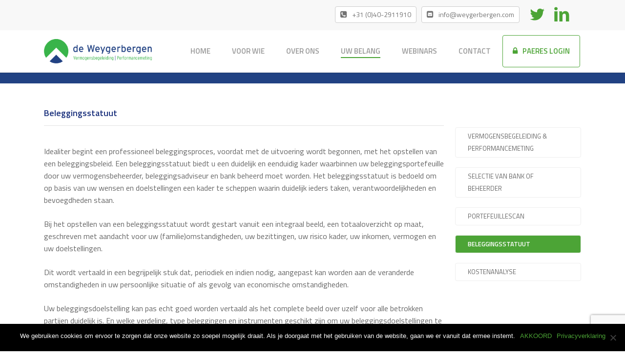

--- FILE ---
content_type: text/html; charset=UTF-8
request_url: https://weygerbergen.com/beleggingsstatuut/
body_size: 14715
content:
<!doctype html>

<html lang="nl-NL" class="no-js">
<head>

<!-- Meta Tags -->
<meta http-equiv="Content-Type" content="text/html; charset=UTF-8" />

	<meta name="viewport" content="width=device-width, initial-scale=1, maximum-scale=1, user-scalable=0" />
	

<!--Shortcut icon-->
<meta name='robots' content='index, follow, max-image-preview:large, max-snippet:-1, max-video-preview:-1' />
	<style>img:is([sizes="auto" i], [sizes^="auto," i]) { contain-intrinsic-size: 3000px 1500px }</style>
	
	<!-- This site is optimized with the Yoast SEO plugin v19.2 - https://yoast.com/wordpress/plugins/seo/ -->
	<title>Beleggingsstatuut | De Weygerbergen</title>
	<meta name="description" content="show9.mediaversa.nl biedt u een duidelijk en eenduidig beleggingsstatuut waarbinnen uw beleggingsportefeuille wordt beheerd." />
	<link rel="canonical" href="https://weygerbergen.com/beleggingsstatuut/" />
	<meta property="og:locale" content="nl_NL" />
	<meta property="og:type" content="article" />
	<meta property="og:title" content="Beleggingsstatuut | De Weygerbergen" />
	<meta property="og:description" content="show9.mediaversa.nl biedt u een duidelijk en eenduidig beleggingsstatuut waarbinnen uw beleggingsportefeuille wordt beheerd." />
	<meta property="og:url" content="https://weygerbergen.com/beleggingsstatuut/" />
	<meta property="og:site_name" content="Weygerbergen" />
	<meta property="article:modified_time" content="2019-10-04T10:01:29+00:00" />
	<meta name="author" content="mediaversa" />
	<meta name="twitter:label1" content="Geschatte leestijd" />
	<meta name="twitter:data1" content="3 minuten" />
	<script type="application/ld+json" class="yoast-schema-graph">{"@context":"https://schema.org","@graph":[{"@type":"WebSite","@id":"https://weygerbergen.com/#website","url":"https://weygerbergen.com/","name":"Weygerbergen","description":"","potentialAction":[{"@type":"SearchAction","target":{"@type":"EntryPoint","urlTemplate":"https://weygerbergen.com/?s={search_term_string}"},"query-input":"required name=search_term_string"}],"inLanguage":"nl-NL"},{"@type":"WebPage","@id":"https://weygerbergen.com/beleggingsstatuut/#webpage","url":"https://weygerbergen.com/beleggingsstatuut/","name":"Beleggingsstatuut | De Weygerbergen","isPartOf":{"@id":"https://weygerbergen.com/#website"},"datePublished":"2013-03-20T15:50:17+00:00","dateModified":"2019-10-04T10:01:29+00:00","description":"show9.mediaversa.nl biedt u een duidelijk en eenduidig beleggingsstatuut waarbinnen uw beleggingsportefeuille wordt beheerd.","breadcrumb":{"@id":"https://weygerbergen.com/beleggingsstatuut/#breadcrumb"},"inLanguage":"nl-NL","potentialAction":[{"@type":"ReadAction","target":["https://weygerbergen.com/beleggingsstatuut/"]}]},{"@type":"BreadcrumbList","@id":"https://weygerbergen.com/beleggingsstatuut/#breadcrumb","itemListElement":[{"@type":"ListItem","position":1,"name":"Beleggingsstatuut"}]}]}</script>
	<!-- / Yoast SEO plugin. -->


<link rel='dns-prefetch' href='//fonts.googleapis.com' />
<link rel="alternate" type="application/rss+xml" title="Weygerbergen &raquo; feed" href="https://weygerbergen.com/feed/" />
<link rel="alternate" type="application/rss+xml" title="Weygerbergen &raquo; reacties feed" href="https://weygerbergen.com/comments/feed/" />
<script type="text/javascript">
/* <![CDATA[ */
window._wpemojiSettings = {"baseUrl":"https:\/\/s.w.org\/images\/core\/emoji\/16.0.1\/72x72\/","ext":".png","svgUrl":"https:\/\/s.w.org\/images\/core\/emoji\/16.0.1\/svg\/","svgExt":".svg","source":{"concatemoji":"https:\/\/weygerbergen.com\/wp-includes\/js\/wp-emoji-release.min.js?ver=6.8.3"}};
/*! This file is auto-generated */
!function(s,n){var o,i,e;function c(e){try{var t={supportTests:e,timestamp:(new Date).valueOf()};sessionStorage.setItem(o,JSON.stringify(t))}catch(e){}}function p(e,t,n){e.clearRect(0,0,e.canvas.width,e.canvas.height),e.fillText(t,0,0);var t=new Uint32Array(e.getImageData(0,0,e.canvas.width,e.canvas.height).data),a=(e.clearRect(0,0,e.canvas.width,e.canvas.height),e.fillText(n,0,0),new Uint32Array(e.getImageData(0,0,e.canvas.width,e.canvas.height).data));return t.every(function(e,t){return e===a[t]})}function u(e,t){e.clearRect(0,0,e.canvas.width,e.canvas.height),e.fillText(t,0,0);for(var n=e.getImageData(16,16,1,1),a=0;a<n.data.length;a++)if(0!==n.data[a])return!1;return!0}function f(e,t,n,a){switch(t){case"flag":return n(e,"\ud83c\udff3\ufe0f\u200d\u26a7\ufe0f","\ud83c\udff3\ufe0f\u200b\u26a7\ufe0f")?!1:!n(e,"\ud83c\udde8\ud83c\uddf6","\ud83c\udde8\u200b\ud83c\uddf6")&&!n(e,"\ud83c\udff4\udb40\udc67\udb40\udc62\udb40\udc65\udb40\udc6e\udb40\udc67\udb40\udc7f","\ud83c\udff4\u200b\udb40\udc67\u200b\udb40\udc62\u200b\udb40\udc65\u200b\udb40\udc6e\u200b\udb40\udc67\u200b\udb40\udc7f");case"emoji":return!a(e,"\ud83e\udedf")}return!1}function g(e,t,n,a){var r="undefined"!=typeof WorkerGlobalScope&&self instanceof WorkerGlobalScope?new OffscreenCanvas(300,150):s.createElement("canvas"),o=r.getContext("2d",{willReadFrequently:!0}),i=(o.textBaseline="top",o.font="600 32px Arial",{});return e.forEach(function(e){i[e]=t(o,e,n,a)}),i}function t(e){var t=s.createElement("script");t.src=e,t.defer=!0,s.head.appendChild(t)}"undefined"!=typeof Promise&&(o="wpEmojiSettingsSupports",i=["flag","emoji"],n.supports={everything:!0,everythingExceptFlag:!0},e=new Promise(function(e){s.addEventListener("DOMContentLoaded",e,{once:!0})}),new Promise(function(t){var n=function(){try{var e=JSON.parse(sessionStorage.getItem(o));if("object"==typeof e&&"number"==typeof e.timestamp&&(new Date).valueOf()<e.timestamp+604800&&"object"==typeof e.supportTests)return e.supportTests}catch(e){}return null}();if(!n){if("undefined"!=typeof Worker&&"undefined"!=typeof OffscreenCanvas&&"undefined"!=typeof URL&&URL.createObjectURL&&"undefined"!=typeof Blob)try{var e="postMessage("+g.toString()+"("+[JSON.stringify(i),f.toString(),p.toString(),u.toString()].join(",")+"));",a=new Blob([e],{type:"text/javascript"}),r=new Worker(URL.createObjectURL(a),{name:"wpTestEmojiSupports"});return void(r.onmessage=function(e){c(n=e.data),r.terminate(),t(n)})}catch(e){}c(n=g(i,f,p,u))}t(n)}).then(function(e){for(var t in e)n.supports[t]=e[t],n.supports.everything=n.supports.everything&&n.supports[t],"flag"!==t&&(n.supports.everythingExceptFlag=n.supports.everythingExceptFlag&&n.supports[t]);n.supports.everythingExceptFlag=n.supports.everythingExceptFlag&&!n.supports.flag,n.DOMReady=!1,n.readyCallback=function(){n.DOMReady=!0}}).then(function(){return e}).then(function(){var e;n.supports.everything||(n.readyCallback(),(e=n.source||{}).concatemoji?t(e.concatemoji):e.wpemoji&&e.twemoji&&(t(e.twemoji),t(e.wpemoji)))}))}((window,document),window._wpemojiSettings);
/* ]]> */
</script>
<link rel='stylesheet' id='splw.css-css' href='https://weygerbergen.com/wp-content/plugins/smart-post-lists-light/splw.css?ver=6.8.3' type='text/css' media='all' />
<link rel='stylesheet' id='otw_grid_manager-css' href='https://weygerbergen.com/wp-content/plugins/widgetize-pages-light/include/otw_components/otw_grid_manager_light/css/otw-grid.css?ver=1.1' type='text/css' media='all' />
<style id='wp-emoji-styles-inline-css' type='text/css'>

	img.wp-smiley, img.emoji {
		display: inline !important;
		border: none !important;
		box-shadow: none !important;
		height: 1em !important;
		width: 1em !important;
		margin: 0 0.07em !important;
		vertical-align: -0.1em !important;
		background: none !important;
		padding: 0 !important;
	}
</style>
<link rel='stylesheet' id='wp-block-library-css' href='https://weygerbergen.com/wp-includes/css/dist/block-library/style.min.css?ver=6.8.3' type='text/css' media='all' />
<style id='global-styles-inline-css' type='text/css'>
:root{--wp--preset--aspect-ratio--square: 1;--wp--preset--aspect-ratio--4-3: 4/3;--wp--preset--aspect-ratio--3-4: 3/4;--wp--preset--aspect-ratio--3-2: 3/2;--wp--preset--aspect-ratio--2-3: 2/3;--wp--preset--aspect-ratio--16-9: 16/9;--wp--preset--aspect-ratio--9-16: 9/16;--wp--preset--color--black: #000000;--wp--preset--color--cyan-bluish-gray: #abb8c3;--wp--preset--color--white: #ffffff;--wp--preset--color--pale-pink: #f78da7;--wp--preset--color--vivid-red: #cf2e2e;--wp--preset--color--luminous-vivid-orange: #ff6900;--wp--preset--color--luminous-vivid-amber: #fcb900;--wp--preset--color--light-green-cyan: #7bdcb5;--wp--preset--color--vivid-green-cyan: #00d084;--wp--preset--color--pale-cyan-blue: #8ed1fc;--wp--preset--color--vivid-cyan-blue: #0693e3;--wp--preset--color--vivid-purple: #9b51e0;--wp--preset--gradient--vivid-cyan-blue-to-vivid-purple: linear-gradient(135deg,rgba(6,147,227,1) 0%,rgb(155,81,224) 100%);--wp--preset--gradient--light-green-cyan-to-vivid-green-cyan: linear-gradient(135deg,rgb(122,220,180) 0%,rgb(0,208,130) 100%);--wp--preset--gradient--luminous-vivid-amber-to-luminous-vivid-orange: linear-gradient(135deg,rgba(252,185,0,1) 0%,rgba(255,105,0,1) 100%);--wp--preset--gradient--luminous-vivid-orange-to-vivid-red: linear-gradient(135deg,rgba(255,105,0,1) 0%,rgb(207,46,46) 100%);--wp--preset--gradient--very-light-gray-to-cyan-bluish-gray: linear-gradient(135deg,rgb(238,238,238) 0%,rgb(169,184,195) 100%);--wp--preset--gradient--cool-to-warm-spectrum: linear-gradient(135deg,rgb(74,234,220) 0%,rgb(151,120,209) 20%,rgb(207,42,186) 40%,rgb(238,44,130) 60%,rgb(251,105,98) 80%,rgb(254,248,76) 100%);--wp--preset--gradient--blush-light-purple: linear-gradient(135deg,rgb(255,206,236) 0%,rgb(152,150,240) 100%);--wp--preset--gradient--blush-bordeaux: linear-gradient(135deg,rgb(254,205,165) 0%,rgb(254,45,45) 50%,rgb(107,0,62) 100%);--wp--preset--gradient--luminous-dusk: linear-gradient(135deg,rgb(255,203,112) 0%,rgb(199,81,192) 50%,rgb(65,88,208) 100%);--wp--preset--gradient--pale-ocean: linear-gradient(135deg,rgb(255,245,203) 0%,rgb(182,227,212) 50%,rgb(51,167,181) 100%);--wp--preset--gradient--electric-grass: linear-gradient(135deg,rgb(202,248,128) 0%,rgb(113,206,126) 100%);--wp--preset--gradient--midnight: linear-gradient(135deg,rgb(2,3,129) 0%,rgb(40,116,252) 100%);--wp--preset--font-size--small: 13px;--wp--preset--font-size--medium: 20px;--wp--preset--font-size--large: 36px;--wp--preset--font-size--x-large: 42px;--wp--preset--spacing--20: 0.44rem;--wp--preset--spacing--30: 0.67rem;--wp--preset--spacing--40: 1rem;--wp--preset--spacing--50: 1.5rem;--wp--preset--spacing--60: 2.25rem;--wp--preset--spacing--70: 3.38rem;--wp--preset--spacing--80: 5.06rem;--wp--preset--shadow--natural: 6px 6px 9px rgba(0, 0, 0, 0.2);--wp--preset--shadow--deep: 12px 12px 50px rgba(0, 0, 0, 0.4);--wp--preset--shadow--sharp: 6px 6px 0px rgba(0, 0, 0, 0.2);--wp--preset--shadow--outlined: 6px 6px 0px -3px rgba(255, 255, 255, 1), 6px 6px rgba(0, 0, 0, 1);--wp--preset--shadow--crisp: 6px 6px 0px rgba(0, 0, 0, 1);}:root { --wp--style--global--content-size: 1300px;--wp--style--global--wide-size: 1300px; }:where(body) { margin: 0; }.wp-site-blocks > .alignleft { float: left; margin-right: 2em; }.wp-site-blocks > .alignright { float: right; margin-left: 2em; }.wp-site-blocks > .aligncenter { justify-content: center; margin-left: auto; margin-right: auto; }:where(.is-layout-flex){gap: 0.5em;}:where(.is-layout-grid){gap: 0.5em;}.is-layout-flow > .alignleft{float: left;margin-inline-start: 0;margin-inline-end: 2em;}.is-layout-flow > .alignright{float: right;margin-inline-start: 2em;margin-inline-end: 0;}.is-layout-flow > .aligncenter{margin-left: auto !important;margin-right: auto !important;}.is-layout-constrained > .alignleft{float: left;margin-inline-start: 0;margin-inline-end: 2em;}.is-layout-constrained > .alignright{float: right;margin-inline-start: 2em;margin-inline-end: 0;}.is-layout-constrained > .aligncenter{margin-left: auto !important;margin-right: auto !important;}.is-layout-constrained > :where(:not(.alignleft):not(.alignright):not(.alignfull)){max-width: var(--wp--style--global--content-size);margin-left: auto !important;margin-right: auto !important;}.is-layout-constrained > .alignwide{max-width: var(--wp--style--global--wide-size);}body .is-layout-flex{display: flex;}.is-layout-flex{flex-wrap: wrap;align-items: center;}.is-layout-flex > :is(*, div){margin: 0;}body .is-layout-grid{display: grid;}.is-layout-grid > :is(*, div){margin: 0;}body{padding-top: 0px;padding-right: 0px;padding-bottom: 0px;padding-left: 0px;}:root :where(.wp-element-button, .wp-block-button__link){background-color: #32373c;border-width: 0;color: #fff;font-family: inherit;font-size: inherit;line-height: inherit;padding: calc(0.667em + 2px) calc(1.333em + 2px);text-decoration: none;}.has-black-color{color: var(--wp--preset--color--black) !important;}.has-cyan-bluish-gray-color{color: var(--wp--preset--color--cyan-bluish-gray) !important;}.has-white-color{color: var(--wp--preset--color--white) !important;}.has-pale-pink-color{color: var(--wp--preset--color--pale-pink) !important;}.has-vivid-red-color{color: var(--wp--preset--color--vivid-red) !important;}.has-luminous-vivid-orange-color{color: var(--wp--preset--color--luminous-vivid-orange) !important;}.has-luminous-vivid-amber-color{color: var(--wp--preset--color--luminous-vivid-amber) !important;}.has-light-green-cyan-color{color: var(--wp--preset--color--light-green-cyan) !important;}.has-vivid-green-cyan-color{color: var(--wp--preset--color--vivid-green-cyan) !important;}.has-pale-cyan-blue-color{color: var(--wp--preset--color--pale-cyan-blue) !important;}.has-vivid-cyan-blue-color{color: var(--wp--preset--color--vivid-cyan-blue) !important;}.has-vivid-purple-color{color: var(--wp--preset--color--vivid-purple) !important;}.has-black-background-color{background-color: var(--wp--preset--color--black) !important;}.has-cyan-bluish-gray-background-color{background-color: var(--wp--preset--color--cyan-bluish-gray) !important;}.has-white-background-color{background-color: var(--wp--preset--color--white) !important;}.has-pale-pink-background-color{background-color: var(--wp--preset--color--pale-pink) !important;}.has-vivid-red-background-color{background-color: var(--wp--preset--color--vivid-red) !important;}.has-luminous-vivid-orange-background-color{background-color: var(--wp--preset--color--luminous-vivid-orange) !important;}.has-luminous-vivid-amber-background-color{background-color: var(--wp--preset--color--luminous-vivid-amber) !important;}.has-light-green-cyan-background-color{background-color: var(--wp--preset--color--light-green-cyan) !important;}.has-vivid-green-cyan-background-color{background-color: var(--wp--preset--color--vivid-green-cyan) !important;}.has-pale-cyan-blue-background-color{background-color: var(--wp--preset--color--pale-cyan-blue) !important;}.has-vivid-cyan-blue-background-color{background-color: var(--wp--preset--color--vivid-cyan-blue) !important;}.has-vivid-purple-background-color{background-color: var(--wp--preset--color--vivid-purple) !important;}.has-black-border-color{border-color: var(--wp--preset--color--black) !important;}.has-cyan-bluish-gray-border-color{border-color: var(--wp--preset--color--cyan-bluish-gray) !important;}.has-white-border-color{border-color: var(--wp--preset--color--white) !important;}.has-pale-pink-border-color{border-color: var(--wp--preset--color--pale-pink) !important;}.has-vivid-red-border-color{border-color: var(--wp--preset--color--vivid-red) !important;}.has-luminous-vivid-orange-border-color{border-color: var(--wp--preset--color--luminous-vivid-orange) !important;}.has-luminous-vivid-amber-border-color{border-color: var(--wp--preset--color--luminous-vivid-amber) !important;}.has-light-green-cyan-border-color{border-color: var(--wp--preset--color--light-green-cyan) !important;}.has-vivid-green-cyan-border-color{border-color: var(--wp--preset--color--vivid-green-cyan) !important;}.has-pale-cyan-blue-border-color{border-color: var(--wp--preset--color--pale-cyan-blue) !important;}.has-vivid-cyan-blue-border-color{border-color: var(--wp--preset--color--vivid-cyan-blue) !important;}.has-vivid-purple-border-color{border-color: var(--wp--preset--color--vivid-purple) !important;}.has-vivid-cyan-blue-to-vivid-purple-gradient-background{background: var(--wp--preset--gradient--vivid-cyan-blue-to-vivid-purple) !important;}.has-light-green-cyan-to-vivid-green-cyan-gradient-background{background: var(--wp--preset--gradient--light-green-cyan-to-vivid-green-cyan) !important;}.has-luminous-vivid-amber-to-luminous-vivid-orange-gradient-background{background: var(--wp--preset--gradient--luminous-vivid-amber-to-luminous-vivid-orange) !important;}.has-luminous-vivid-orange-to-vivid-red-gradient-background{background: var(--wp--preset--gradient--luminous-vivid-orange-to-vivid-red) !important;}.has-very-light-gray-to-cyan-bluish-gray-gradient-background{background: var(--wp--preset--gradient--very-light-gray-to-cyan-bluish-gray) !important;}.has-cool-to-warm-spectrum-gradient-background{background: var(--wp--preset--gradient--cool-to-warm-spectrum) !important;}.has-blush-light-purple-gradient-background{background: var(--wp--preset--gradient--blush-light-purple) !important;}.has-blush-bordeaux-gradient-background{background: var(--wp--preset--gradient--blush-bordeaux) !important;}.has-luminous-dusk-gradient-background{background: var(--wp--preset--gradient--luminous-dusk) !important;}.has-pale-ocean-gradient-background{background: var(--wp--preset--gradient--pale-ocean) !important;}.has-electric-grass-gradient-background{background: var(--wp--preset--gradient--electric-grass) !important;}.has-midnight-gradient-background{background: var(--wp--preset--gradient--midnight) !important;}.has-small-font-size{font-size: var(--wp--preset--font-size--small) !important;}.has-medium-font-size{font-size: var(--wp--preset--font-size--medium) !important;}.has-large-font-size{font-size: var(--wp--preset--font-size--large) !important;}.has-x-large-font-size{font-size: var(--wp--preset--font-size--x-large) !important;}
:where(.wp-block-post-template.is-layout-flex){gap: 1.25em;}:where(.wp-block-post-template.is-layout-grid){gap: 1.25em;}
:where(.wp-block-columns.is-layout-flex){gap: 2em;}:where(.wp-block-columns.is-layout-grid){gap: 2em;}
:root :where(.wp-block-pullquote){font-size: 1.5em;line-height: 1.6;}
</style>
<link rel='stylesheet' id='contact-form-7-css' href='https://weygerbergen.com/wp-content/plugins/contact-form-7/includes/css/styles.css?ver=5.7.7' type='text/css' media='all' />
<link rel='stylesheet' id='cookie-notice-front-css' href='https://weygerbergen.com/wp-content/plugins/cookie-notice/css/front.min.css?ver=2.5.5' type='text/css' media='all' />
<link rel='stylesheet' id='mtf_css-css' href='https://weygerbergen.com/wp-content/plugins/mini-twitter-feed/minitwitter.css?ver=6.8.3' type='text/css' media='all' />
<link rel='stylesheet' id='font-awesome-css' href='https://weygerbergen.com/wp-content/plugins/elementor/assets/lib/font-awesome/css/font-awesome.min.css?ver=4.7.0' type='text/css' media='all' />
<link rel='stylesheet' id='parent-style-css' href='https://weygerbergen.com/wp-content/themes/salient/style.css?ver=17.0.7' type='text/css' media='all' />
<link rel='stylesheet' id='salient-grid-system-css' href='https://weygerbergen.com/wp-content/themes/salient/css/build/grid-system.css?ver=17.0.7' type='text/css' media='all' />
<link rel='stylesheet' id='main-styles-css' href='https://weygerbergen.com/wp-content/themes/salient/css/build/style.css?ver=17.0.7' type='text/css' media='all' />
<style id='main-styles-inline-css' type='text/css'>
html:not(.page-trans-loaded) { background-color: #ffffff; }
</style>
<link rel='stylesheet' id='nectar-header-secondary-nav-css' href='https://weygerbergen.com/wp-content/themes/salient/css/build/header/header-secondary-nav.css?ver=17.0.7' type='text/css' media='all' />
<link rel='stylesheet' id='nectar-cf7-css' href='https://weygerbergen.com/wp-content/themes/salient/css/build/third-party/cf7.css?ver=17.0.7' type='text/css' media='all' />
<link rel='stylesheet' id='nectar_default_font_open_sans-css' href='https://fonts.googleapis.com/css?family=Open+Sans%3A300%2C400%2C600%2C700&#038;subset=latin%2Clatin-ext' type='text/css' media='all' />
<link rel='stylesheet' id='responsive-css' href='https://weygerbergen.com/wp-content/themes/salient/css/build/responsive.css?ver=17.0.7' type='text/css' media='all' />
<link rel='stylesheet' id='skin-material-css' href='https://weygerbergen.com/wp-content/themes/salient/css/build/skin-material.css?ver=17.0.7' type='text/css' media='all' />
<link rel='stylesheet' id='salient-wp-menu-dynamic-css' href='https://weygerbergen.com/wp-content/uploads/salient/menu-dynamic.css?ver=83558' type='text/css' media='all' />
<link rel='stylesheet' id='wptt_front-css' href='https://weygerbergen.com/wp-content/plugins/wp-twitter-feeds/controller/../css/admin_style.min.css?ver=6.8.3' type='text/css' media='all' />
<link rel='stylesheet' id='js_composer_front-css' href='https://weygerbergen.com/wp-content/themes/salient/css/build/plugins/js_composer.css?ver=17.0.7' type='text/css' media='all' />
<link rel='stylesheet' id='dynamic-css-css' href='https://weygerbergen.com/wp-content/themes/salient/css/salient-dynamic-styles.css?ver=99524' type='text/css' media='all' />
<style id='dynamic-css-inline-css' type='text/css'>
@media only screen and (min-width:1000px){body #ajax-content-wrap.no-scroll{min-height:calc(100vh - 122px);height:calc(100vh - 122px)!important;}}@media only screen and (min-width:1000px){#page-header-wrap.fullscreen-header,#page-header-wrap.fullscreen-header #page-header-bg,html:not(.nectar-box-roll-loaded) .nectar-box-roll > #page-header-bg.fullscreen-header,.nectar_fullscreen_zoom_recent_projects,#nectar_fullscreen_rows:not(.afterLoaded) > div{height:calc(100vh - 121px);}.wpb_row.vc_row-o-full-height.top-level,.wpb_row.vc_row-o-full-height.top-level > .col.span_12{min-height:calc(100vh - 121px);}html:not(.nectar-box-roll-loaded) .nectar-box-roll > #page-header-bg.fullscreen-header{top:122px;}.nectar-slider-wrap[data-fullscreen="true"]:not(.loaded),.nectar-slider-wrap[data-fullscreen="true"]:not(.loaded) .swiper-container{height:calc(100vh - 120px)!important;}.admin-bar .nectar-slider-wrap[data-fullscreen="true"]:not(.loaded),.admin-bar .nectar-slider-wrap[data-fullscreen="true"]:not(.loaded) .swiper-container{height:calc(100vh - 120px - 32px)!important;}}.admin-bar[class*="page-template-template-no-header"] .wpb_row.vc_row-o-full-height.top-level,.admin-bar[class*="page-template-template-no-header"] .wpb_row.vc_row-o-full-height.top-level > .col.span_12{min-height:calc(100vh - 32px);}body[class*="page-template-template-no-header"] .wpb_row.vc_row-o-full-height.top-level,body[class*="page-template-template-no-header"] .wpb_row.vc_row-o-full-height.top-level > .col.span_12{min-height:100vh;}@media only screen and (max-width:999px){.using-mobile-browser #nectar_fullscreen_rows:not(.afterLoaded):not([data-mobile-disable="on"]) > div{height:calc(100vh - 116px);}.using-mobile-browser .wpb_row.vc_row-o-full-height.top-level,.using-mobile-browser .wpb_row.vc_row-o-full-height.top-level > .col.span_12,[data-permanent-transparent="1"].using-mobile-browser .wpb_row.vc_row-o-full-height.top-level,[data-permanent-transparent="1"].using-mobile-browser .wpb_row.vc_row-o-full-height.top-level > .col.span_12{min-height:calc(100vh - 116px);}html:not(.nectar-box-roll-loaded) .nectar-box-roll > #page-header-bg.fullscreen-header,.nectar_fullscreen_zoom_recent_projects,.nectar-slider-wrap[data-fullscreen="true"]:not(.loaded),.nectar-slider-wrap[data-fullscreen="true"]:not(.loaded) .swiper-container,#nectar_fullscreen_rows:not(.afterLoaded):not([data-mobile-disable="on"]) > div{height:calc(100vh - 63px);}.wpb_row.vc_row-o-full-height.top-level,.wpb_row.vc_row-o-full-height.top-level > .col.span_12{min-height:calc(100vh - 63px);}body[data-transparent-header="false"] #ajax-content-wrap.no-scroll{min-height:calc(100vh - 63px);height:calc(100vh - 63px);}}#nectar_fullscreen_rows{background-color:transparent;}.screen-reader-text,.nectar-skip-to-content:not(:focus){border:0;clip:rect(1px,1px,1px,1px);clip-path:inset(50%);height:1px;margin:-1px;overflow:hidden;padding:0;position:absolute!important;width:1px;word-wrap:normal!important;}.row .col img:not([srcset]){width:auto;}.row .col img.img-with-animation.nectar-lazy:not([srcset]){width:100%;}
/* ==== RESPONSIVE TABLET ==== */
@media only screen and (max-width: 768px) {
    
    .container, .post-area.standard-minimal.full-width-content article.post .inner-wrap {
        max-width: 700px;
    }
    
	.material #header-outer {
		padding: 0px !important;
		height: 200px;
	}
	
	#top {
        padding: 15px 0;
    }
    
    #slide-out-widget-area {
        background-color: rgba(76, 164, 54, 0.80) !important;
    }
    
    #slide-out-widget-area.slide-out-from-right-hover[data-dropdown-func="separate-dropdown-parent-link"] .inner > div.off-canvas-menu-container {
        margin-top: 50px;
    }
    
    .material #slide-out-widget-area[class*="slide-out-from-right"] .inner .off-canvas-menu-container li li a, body #slide-out-widget-area[data-dropdown-func="separate-dropdown-parent-link"] .inner .off-canvas-menu-container li li a {
        font-size: 16px !important;
        line-height: 18px !important;
    }
    
    #footer-widgets .container .col {
        margin-left: 15px;
        width: 30%;
    }
    
    #footer-widgets .col {
        min-height: 436px;
    }
}

@media only screen and (max-width: 425px) {
    .topbar {
        padding-left: 1%;
        padding-right: 1%;
        font-size: 9px;
    }
    
    i[class*="fa-"], span[class*="fa-"] {
        width: 24px;
        height: 24px;
    }
    
    .material #slide-out-widget-area[class*="slide-out-from-right"] .inner .off-canvas-menu-container li li a, body #slide-out-widget-area[data-dropdown-func="separate-dropdown-parent-link"] .inner .off-canvas-menu-container li li a {
        font-size: 16px !important;
        line-height: 18px !important;
    }
    
    #footer-widgets .container .col {
        width: 100%;
    }
    
    #footer-widgets .col {
        border-right: 0px;
        min-height: 175px;
    }
}
</style>
<link rel='stylesheet' id='salient-child-style-css' href='https://weygerbergen.com/wp-content/themes/salient-child-theme/style.css?ver=17.0.7' type='text/css' media='all' />
<link rel='stylesheet' id='redux-google-fonts-salient_redux-css' href='https://fonts.googleapis.com/css?family=Titillium+Web%3A600%2C400&#038;ver=6.8.3' type='text/css' media='all' />
<script type="text/javascript" src="https://weygerbergen.com/wp-includes/js/jquery/jquery.min.js?ver=3.7.1" id="jquery-core-js"></script>
<script type="text/javascript" src="https://weygerbergen.com/wp-includes/js/jquery/jquery-migrate.min.js?ver=3.4.1" id="jquery-migrate-js"></script>
<script type="text/javascript" src="https://weygerbergen.com/wp-content/plugins/smart-post-lists-light/splw.js?ver=6.8.3" id="splw.js-js"></script>
<script type="text/javascript" id="cookie-notice-front-js-before">
/* <![CDATA[ */
var cnArgs = {"ajaxUrl":"https:\/\/weygerbergen.com\/wp-admin\/admin-ajax.php","nonce":"6e5fea2c26","hideEffect":"fade","position":"bottom","onScroll":false,"onScrollOffset":100,"onClick":false,"cookieName":"cookie_notice_accepted","cookieTime":2592000,"cookieTimeRejected":2592000,"globalCookie":false,"redirection":false,"cache":false,"revokeCookies":false,"revokeCookiesOpt":"automatic"};
/* ]]> */
</script>
<script type="text/javascript" src="https://weygerbergen.com/wp-content/plugins/cookie-notice/js/front.min.js?ver=2.5.5" id="cookie-notice-front-js"></script>
<script></script><link rel="https://api.w.org/" href="https://weygerbergen.com/wp-json/" /><link rel="alternate" title="JSON" type="application/json" href="https://weygerbergen.com/wp-json/wp/v2/pages/36" /><link rel="EditURI" type="application/rsd+xml" title="RSD" href="https://weygerbergen.com/xmlrpc.php?rsd" />
<meta name="generator" content="WordPress 6.8.3" />
<link rel='shortlink' href='https://weygerbergen.com/?p=36' />
<link rel="alternate" title="oEmbed (JSON)" type="application/json+oembed" href="https://weygerbergen.com/wp-json/oembed/1.0/embed?url=https%3A%2F%2Fweygerbergen.com%2Fbeleggingsstatuut%2F" />
<link rel="alternate" title="oEmbed (XML)" type="text/xml+oembed" href="https://weygerbergen.com/wp-json/oembed/1.0/embed?url=https%3A%2F%2Fweygerbergen.com%2Fbeleggingsstatuut%2F&#038;format=xml" />
<script type="text/javascript"> var root = document.getElementsByTagName( "html" )[0]; root.setAttribute( "class", "js" ); </script>            <script type="text/javascript">//<![CDATA[
            // Google Analytics for WordPress by Yoast v4.3.3 | http://yoast.com/wordpress/google-analytics/
            var _gaq = _gaq || [];
            _gaq.push(['_setAccount', 'UA-8058107-1']);
				            _gaq.push(['_trackPageview']);
            (function () {
                var ga = document.createElement('script');
                ga.type = 'text/javascript';
                ga.async = true;
                ga.src = ('https:' == document.location.protocol ? 'https://web.archive.org/web/20190122000458/https://ssl/' : 'https://web.archive.org/web/20190122000458/http://www/') + '.google-analytics.com/ga.js';

                var s = document.getElementsByTagName('script')[0];
                s.parentNode.insertBefore(ga, s);
            })();
            //]]></script><meta name="generator" content="Elementor 3.33.4; features: e_font_icon_svg, additional_custom_breakpoints; settings: css_print_method-external, google_font-enabled, font_display-swap">
			<style>
				.e-con.e-parent:nth-of-type(n+4):not(.e-lazyloaded):not(.e-no-lazyload),
				.e-con.e-parent:nth-of-type(n+4):not(.e-lazyloaded):not(.e-no-lazyload) * {
					background-image: none !important;
				}
				@media screen and (max-height: 1024px) {
					.e-con.e-parent:nth-of-type(n+3):not(.e-lazyloaded):not(.e-no-lazyload),
					.e-con.e-parent:nth-of-type(n+3):not(.e-lazyloaded):not(.e-no-lazyload) * {
						background-image: none !important;
					}
				}
				@media screen and (max-height: 640px) {
					.e-con.e-parent:nth-of-type(n+2):not(.e-lazyloaded):not(.e-no-lazyload),
					.e-con.e-parent:nth-of-type(n+2):not(.e-lazyloaded):not(.e-no-lazyload) * {
						background-image: none !important;
					}
				}
			</style>
			<meta name="generator" content="Powered by WPBakery Page Builder - drag and drop page builder for WordPress."/>
<link rel="icon" href="https://weygerbergen.com/wp-content/uploads/2019/07/cropped-favicon-32x32.png" sizes="32x32" />
<link rel="icon" href="https://weygerbergen.com/wp-content/uploads/2019/07/cropped-favicon-192x192.png" sizes="192x192" />
<link rel="apple-touch-icon" href="https://weygerbergen.com/wp-content/uploads/2019/07/cropped-favicon-180x180.png" />
<meta name="msapplication-TileImage" content="https://weygerbergen.com/wp-content/uploads/2019/07/cropped-favicon-270x270.png" />
<style type="text/css" data-type="vc_shortcodes-default-css">.vc_do_custom_heading{margin-bottom:0.625rem;margin-top:0;}</style><style type="text/css" data-type="vc_shortcodes-custom-css">.vc_custom_1552029800891{border-bottom-width: 1px !important;padding-bottom: 15px !important;border-bottom-color: #e1e1e1 !important;border-bottom-style: solid !important;}</style><noscript><style> .wpb_animate_when_almost_visible { opacity: 1; }</style></noscript> 
</head>


<body class="wp-singular page-template-default page page-id-36 wp-theme-salient wp-child-theme-salient-child-theme cookies-not-set material wpb-js-composer js-comp-ver-7.8.1 vc_responsive elementor-default elementor-kit-1336"data-footer-reveal="false" data-footer-reveal-shadow="none" data-header-format="default" data-body-border="off" data-boxed-style="" data-header-breakpoint="1220" data-dropdown-style="minimal" data-cae="easeOutCubic" data-cad="750" data-megamenu-width="contained" data-aie="none" data-ls="fancybox" data-apte="standard" data-hhun="1" data-fancy-form-rcs="default" data-form-style="default" data-form-submit="regular" data-is="minimal" data-button-style="slightly_rounded" data-user-account-button="false" data-flex-cols="true" data-col-gap="default" data-header-inherit-rc="false" data-header-search="false" data-animated-anchors="true" data-ajax-transitions="true" data-full-width-header="false" data-slide-out-widget-area="true" data-slide-out-widget-area-style="slide-out-from-right-hover" data-user-set-ocm="off" data-loading-animation="none" data-bg-header="true" data-responsive="1" data-ext-responsive="true" data-ext-padding="90" data-header-resize="0" data-header-color="light" data-transparent-header="false" data-cart="false" data-remove-m-parallax="" data-remove-m-video-bgs="" data-m-animate="0" data-force-header-trans-color="light" data-smooth-scrolling="0" data-permanent-transparent="false" >
<script type="text/javascript">
	 (function(window, document) {

		document.documentElement.classList.remove("no-js");

		if(navigator.userAgent.match(/(Android|iPod|iPhone|iPad|BlackBerry|IEMobile|Opera Mini)/)) {
			document.body.className += " using-mobile-browser mobile ";
		}
		if(navigator.userAgent.match(/Mac/) && navigator.maxTouchPoints && navigator.maxTouchPoints > 2) {
			document.body.className += " using-ios-device ";
		}

		if( !("ontouchstart" in window) ) {

			var body = document.querySelector("body");
			var winW = window.innerWidth;
			var bodyW = body.clientWidth;

			if (winW > bodyW + 4) {
				body.setAttribute("style", "--scroll-bar-w: " + (winW - bodyW - 4) + "px");
			} else {
				body.setAttribute("style", "--scroll-bar-w: 0px");
			}
		}

	 })(window, document);
   </script><a href="#ajax-content-wrap" class="nectar-skip-to-content">Skip to main content</a><div class="ocm-effect-wrap"><div class="ocm-effect-wrap-inner"><div id="ajax-loading-screen" data-disable-mobile="1" data-disable-fade-on-click="0" data-effect="standard" data-method="standard"><div class="loading-icon none"><div class="material-icon">
						<svg class="nectar-material-spinner" width="60px" height="60px" viewBox="0 0 60 60">
							<circle stroke-linecap="round" cx="30" cy="30" r="26" fill="none" stroke-width="6"></circle>
				  		</svg>	 
					</div></div></div>	
	<div id="header-secondary-outer" class="default" data-mobile="display_full" data-remove-fixed="1" data-lhe="animated_underline" data-secondary-text="false" data-full-width="false" data-mobile-fixed="1" data-permanent-transparent="false" >
		<div class="container">
			<nav>
				<ul id="social"><li><a target="_blank" rel="noopener" href="https://twitter.com/weygerbergen"><span class="screen-reader-text">twitter</span><i class="fa fa-twitter" aria-hidden="true"></i> </a></li><li><a target="_blank" rel="noopener" href="https://www.linkedin.com/company/de-weygerbergen"><span class="screen-reader-text">linkedin</span><i class="fa fa-linkedin" aria-hidden="true"></i> </a></li></ul>					<ul class="sf-menu">
						<li id="menu-item-916" class="headerphone menu-item menu-item-type-custom menu-item-object-custom nectar-regular-menu-item menu-item-916"><a href="tel:+31402911910"><span class="menu-title-text">+31 (0)40-2911910</span></a></li>
<li id="menu-item-917" class="headermail menu-item menu-item-type-custom menu-item-object-custom nectar-regular-menu-item menu-item-917"><a href="mailto:info@weygerbergen.com"><span class="menu-title-text">info@weygerbergen.com</span></a></li>
					</ul>
									
			</nav>
		</div>
	</div>
	
	
	<div id="header-space" data-secondary-header-display="full" data-header-mobile-fixed='1'></div> 
	
		
<div id="header-outer" data-has-menu="true" data-has-buttons="no" data-header-button_style="default" data-using-pr-menu="false" data-mobile-fixed="1" data-ptnm="false" data-lhe="animated_underline" data-user-set-bg="#ffffff" data-format="default" data-permanent-transparent="false" data-megamenu-rt="0" data-remove-fixed="1" data-header-resize="0" data-cart="false" data-transparency-option="0" data-box-shadow="small" data-shrink-num="6" data-using-secondary="1" data-using-logo="1" data-logo-height="50" data-m-logo-height="40" data-padding="15" data-full-width="false" data-condense="false" >

	
<div id="search-outer" class="nectar">
	<div id="search">
		<div class="container">
			 <div id="search-box">
				 <div class="inner-wrap">
					 <div class="col span_12">
						  <form role="search" action="https://weygerbergen.com/" method="GET">
														 <input type="text" name="s"  value="" aria-label="Search" placeholder="Search" />
							 
						<span>Hit enter to search or ESC to close</span>
												</form>
					</div><!--/span_12-->
				</div><!--/inner-wrap-->
			 </div><!--/search-box-->
			 <div id="close"><a href="#"><span class="screen-reader-text">Close Search</span>
				<span class="close-wrap"> <span class="close-line close-line1"></span> <span class="close-line close-line2"></span> </span>				 </a></div>
		 </div><!--/container-->
	</div><!--/search-->
</div><!--/search-outer-->

<header id="top">
	<div class="container">
		<div class="row">
			<div class="col span_3">
								<a id="logo" href="https://weygerbergen.com" data-supplied-ml-starting-dark="false" data-supplied-ml-starting="false" data-supplied-ml="false" >
					<img class="stnd skip-lazy dark-version" width="302" height="68" alt="Weygerbergen" src="https://weygerbergen.com/wp-content/uploads/2019/02/logo.png"  />				</a>
							</div><!--/span_3-->

			<div class="col span_9 col_last">
									<div class="nectar-mobile-only mobile-header"><div class="inner"></div></div>
													<div class="slide-out-widget-area-toggle mobile-icon slide-out-from-right-hover" data-custom-color="false" data-icon-animation="simple-transform">
						<div> <a href="#slide-out-widget-area" role="button" aria-label="Navigation Menu" aria-expanded="false" class="closed">
							<span class="screen-reader-text">Menu</span><span aria-hidden="true"> <i class="lines-button x2"> <i class="lines"></i> </i> </span>						</a></div>
					</div>
				
									<nav aria-label="Main Menu">
													<ul class="sf-menu">
								<li id="menu-item-24" class="menu-item menu-item-type-post_type menu-item-object-page menu-item-home nectar-regular-menu-item menu-item-24"><a href="https://weygerbergen.com/"><span class="menu-title-text">Home</span></a></li>
<li id="menu-item-523" class="menu-item menu-item-type-post_type menu-item-object-page menu-item-has-children nectar-regular-menu-item menu-item-523"><a href="https://weygerbergen.com/voor-wie/" aria-haspopup="true" aria-expanded="false"><span class="menu-title-text">Voor wie</span></a>
<ul class="sub-menu">
	<li id="menu-item-651" class="menu-item menu-item-type-post_type menu-item-object-page nectar-regular-menu-item menu-item-651"><a href="https://weygerbergen.com/voor-wie/vermogende-particulieren/"><span class="menu-title-text">Vermogende particulieren</span></a></li>
	<li id="menu-item-652" class="menu-item menu-item-type-post_type menu-item-object-page nectar-regular-menu-item menu-item-652"><a href="https://weygerbergen.com/voor-wie/religieuze-instellingen/"><span class="menu-title-text">Religieuze instellingen</span></a></li>
	<li id="menu-item-653" class="menu-item menu-item-type-post_type menu-item-object-page nectar-regular-menu-item menu-item-653"><a href="https://weygerbergen.com/voor-wie/charitatieve-instellingen/"><span class="menu-title-text">Charitatieve instellingen</span></a></li>
	<li id="menu-item-654" class="menu-item menu-item-type-post_type menu-item-object-page nectar-regular-menu-item menu-item-654"><a href="https://weygerbergen.com/accountants-en-fiscalisten/"><span class="menu-title-text">Accountants en fiscalisten</span></a></li>
	<li id="menu-item-655" class="menu-item menu-item-type-post_type menu-item-object-page nectar-regular-menu-item menu-item-655"><a href="https://weygerbergen.com/advocaten-en-notarissen/"><span class="menu-title-text">Netwerkpartijen</span></a></li>
</ul>
</li>
<li id="menu-item-20" class="menu-item menu-item-type-post_type menu-item-object-page menu-item-has-children nectar-regular-menu-item menu-item-20"><a href="https://weygerbergen.com/over-ons/" aria-haspopup="true" aria-expanded="false"><span class="menu-title-text">Over ons</span></a>
<ul class="sub-menu">
	<li id="menu-item-556" class="menu-item menu-item-type-post_type menu-item-object-page nectar-regular-menu-item menu-item-556"><a href="https://weygerbergen.com/?page_id=507"><span class="menu-title-text">Missie</span></a></li>
</ul>
</li>
<li id="menu-item-19" class="menu-item menu-item-type-post_type menu-item-object-page current-menu-ancestor current-menu-parent current_page_parent current_page_ancestor menu-item-has-children nectar-regular-menu-item menu-item-19"><a href="https://weygerbergen.com/diensten/" aria-haspopup="true" aria-expanded="false"><span class="menu-title-text">Uw belang</span></a>
<ul class="sub-menu">
	<li id="menu-item-44" class="menu-item menu-item-type-post_type menu-item-object-page nectar-regular-menu-item menu-item-44"><a href="https://weygerbergen.com/vermogensbegeleiding-en-performancemeting/"><span class="menu-title-text">Vermogensbegeleiding &#038; Performancemeting</span></a></li>
	<li id="menu-item-42" class="menu-item menu-item-type-post_type menu-item-object-page nectar-regular-menu-item menu-item-42"><a href="https://weygerbergen.com/selectie-van-bank-of-beheerder/"><span class="menu-title-text">Selectie van bank of beheerder</span></a></li>
	<li id="menu-item-43" class="menu-item menu-item-type-post_type menu-item-object-page nectar-regular-menu-item menu-item-43"><a href="https://weygerbergen.com/portefeuillescan/"><span class="menu-title-text">Portefeuillescan</span></a></li>
	<li id="menu-item-41" class="menu-item menu-item-type-post_type menu-item-object-page current-menu-item page_item page-item-36 current_page_item nectar-regular-menu-item menu-item-41"><a href="https://weygerbergen.com/beleggingsstatuut/" aria-current="page"><span class="menu-title-text">Beleggingsstatuut</span></a></li>
	<li id="menu-item-608" class="menu-item menu-item-type-post_type menu-item-object-page nectar-regular-menu-item menu-item-608"><a href="https://weygerbergen.com/kostenanalyse/"><span class="menu-title-text">Kostenanalyse</span></a></li>
</ul>
</li>
<li id="menu-item-1222" class="menu-item menu-item-type-post_type menu-item-object-page nectar-regular-menu-item menu-item-1222"><a href="https://weygerbergen.com/webinars/"><span class="menu-title-text">Webinars</span></a></li>
<li id="menu-item-22" class="menu-item menu-item-type-post_type menu-item-object-page nectar-regular-menu-item menu-item-22"><a href="https://weygerbergen.com/contact/"><span class="menu-title-text">Contact</span></a></li>
<li id="menu-item-915" class="login menu-item menu-item-type-custom menu-item-object-custom nectar-regular-menu-item menu-item-915"><a target="_blank" rel="noopener" href="https://paeres.vermogensrapportages.nl"><span class="menu-title-text">Paeres login</span></a></li>
							</ul>
													<ul class="buttons sf-menu" data-user-set-ocm="off">

								
							</ul>
						
					</nav>

					
				</div><!--/span_9-->

				
			</div><!--/row-->
					</div><!--/container-->
	</header>			
	 
</div><!--/header-outer-->


<div id="ajax-content-wrap">

<div id="page-header-wrap" data-animate-in-effect="none" data-midnight="light" class="" style="height: 30px;"><div id="page-header-bg" class="not-loaded " data-padding-amt="low" data-animate-in-effect="none" data-midnight="light" data-text-effect="none" data-bg-pos="center" data-alignment="left" data-alignment-v="middle" data-parallax="0" data-height="30"  style="background-color: #214283; height:30px;">
				<div class="container">
			<div class="row">
				<div class="col span_6 empty-title">
					<div class="inner-wrap">
												<span class="subheader"></span>
					</div>

										</div>
				</div>

				


			</div>
</div>

</div><div class="container-wrap">
	<div class="container main-content" role="main">
		<div class="row">
			
		<div id="fws_6970e5b290041"  data-column-margin="default" data-midnight="dark"  class="wpb_row vc_row-fluid vc_row"  style="padding-top: 50px; padding-bottom: 50px; "><div class="row-bg-wrap" data-bg-animation="none" data-bg-animation-delay="" data-bg-overlay="false"><div class="inner-wrap row-bg-layer" ><div class="row-bg viewport-desktop"  style=""></div></div></div><div class="row_col_wrap_12 col span_12 dark left">
	<div  class="vc_col-sm-9 wpb_column column_container vc_column_container col no-extra-padding"  data-padding-pos="all" data-has-bg-color="false" data-bg-color="" data-bg-opacity="1" data-animation="" data-delay="0" >
		<div class="vc_column-inner" >
			<div class="wpb_wrapper">
				<h1 style="color: #1f357f;text-align: left" class="vc_custom_heading vc_do_custom_heading vc_custom_1552029800891" >Beleggingsstatuut</h1><div class="divider-wrap" data-alignment="default"><div style="height: 30px;" class="divider"></div></div>
<div class="wpb_text_column wpb_content_element " >
	<div class="wpb_wrapper">
		<p>Idealiter begint een professioneel beleggingsproces, voordat met de uitvoering wordt begonnen, met het opstellen van een beleggingsbeleid. Een beleggingsstatuut biedt u een duidelijk en eenduidig kader waarbinnen uw beleggingsportefeuille door uw vermogensbeheerder, beleggingsadviseur en bank beheerd moet worden. Het beleggingsstatuut is bedoeld om op basis van uw wensen en doelstellingen een kader te scheppen waarin duidelijk ieders taken, verantwoordelijkheden en bevoegdheden staan.</p>
<p>Bij het opstellen van een beleggingsstatuut wordt gestart vanuit een integraal beeld, een totaaloverzicht op maat, geschreven met aandacht voor uw (familie)omstandigheden, uw bezittingen, uw risico kader, uw inkomen, vermogen en uw doelstellingen.</p>
<p>Dit wordt vertaald in een begrijpelijk stuk dat, periodiek en indien nodig, aangepast kan worden aan de veranderde omstandigheden in uw persoonlijke situatie of als gevolg van economische omstandigheden.</p>
<p>Uw beleggingsdoelstelling kan pas echt goed worden vertaald als het complete beeld over uzelf voor alle betrokken partijen duidelijk is. En welke verdeling, type beleggingen en instrumenten geschikt zijn om uw beleggingsdoelstellingen te realiseren. Zo wordt voor het te voeren beleggingsbeleid onderscheid gemaakt, en duidelijk omschreven, hoe in strategisch, tactisch en operationeel opzicht uw wensen best vertaald kunnen worden in een portefeuille. Welke verdeling is gewenst, welke eventuele randvoorwaarden dienen te worden gerespecteerd, ook in fiscaal opzicht, als ook welke portefeuilleverdeling het best bij u past.</p>
<p>Het beleggingsstatuut is ontstaan in de VS en wordt institutioneel al geruime tijd met succes gebruikt om (deel)mandaten en afspraken met assetmanagers te concretiseren. Hierbij beperken de afspraken zich niet tot de standaard beleggings- of beheersovereenkomst maar wordt ook duidelijk omschreven welke rapportage en overlegwensen u heeft, hoe de informatievoorziening tussen u en uw bank plaatsvindt en hoe de administratie en rapportage wordt ingericht. Kortom, hoe uw totale dossier geactualiseerd blijft. De Weygerbergen heeft al enige jaren positieve ervaringen opgebouwd met het opstellen en werken met een beleggingsstatuut.</p>
<p>Bij de Weygerbergen zijn wij er dan ook van overtuigd dat voor u en uw vermogen het opstellen van een beleggingsstatuut een waardevolle rol kan spelen bij het professionaliseren van uw beleggingsbeleid en de communicatie daarover met de betrokken partijen. Goede en duidelijke afspraken zorgen voor een beter proces met optimale vertaling van uw wensen en doelstellingen in uw beleggingen. Het beleggingsstatuut maakt het mogelijk om de vinger aan de pols te blijven houden bij de noodzakelijke continue monitoring van afspraken tussen u en uw bank, beleggingsadviseur en vermogensbeheerder.</p>
	</div>
</div>




			</div> 
		</div>
	</div> 

	<div  class="vc_col-sm-3 wpb_column column_container vc_column_container col no-extra-padding"  data-padding-pos="all" data-has-bg-color="false" data-bg-color="" data-bg-opacity="1" data-animation="" data-delay="0" >
		<div class="vc_column-inner" >
			<div class="wpb_wrapper">
				<div class="divider-wrap" data-alignment="default"><div style="height: 30px;" class="divider"></div></div><div  class="vc_wp_custommenu wpb_content_element"><div class="widget widget_nav_menu"><div class="menu-diensten-container"><ul id="menu-diensten" class="menu"><li id="menu-item-55" class="menu-item menu-item-type-post_type menu-item-object-page menu-item-55"><a href="https://weygerbergen.com/vermogensbegeleiding-en-performancemeting/">Vermogensbegeleiding &#038; Performancemeting</a></li>
<li id="menu-item-53" class="menu-item menu-item-type-post_type menu-item-object-page menu-item-53"><a href="https://weygerbergen.com/selectie-van-bank-of-beheerder/">Selectie van bank of beheerder</a></li>
<li id="menu-item-54" class="menu-item menu-item-type-post_type menu-item-object-page menu-item-54"><a href="https://weygerbergen.com/portefeuillescan/">Portefeuillescan</a></li>
<li id="menu-item-52" class="menu-item menu-item-type-post_type menu-item-object-page current-menu-item page_item page-item-36 current_page_item menu-item-52"><a href="https://weygerbergen.com/beleggingsstatuut/" aria-current="page">Beleggingsstatuut</a></li>
<li id="menu-item-623" class="menu-item menu-item-type-post_type menu-item-object-page menu-item-623"><a href="https://weygerbergen.com/kostenanalyse/">Kostenanalyse</a></li>
</ul></div></div></div>
			</div> 
		</div>
	</div> 
</div></div>
 		</div>
	</div>
	</div>

<div id="footer-outer" data-midnight="light" data-cols="1" data-custom-color="false" data-disable-copyright="false" data-matching-section-color="true" data-copyright-line="true" data-using-bg-img="false" data-bg-img-overlay="0.8" data-full-width="false" data-using-widget-area="true" >
	
	
	<div id="footer-widgets" data-has-widgets="true" data-cols="1">
		
		<div class="container">
			
						
			<div class="row">
				
								
				<div class="col span_12">
					<div id="custom_html-2" class="widget_text widget widget_custom_html"><h4>De Weygerbergen B.V.</h4><div class="textwidget custom-html-widget"><i class="fa fa-home"></i> Raadhuisstraat 1, 5582 JA Waalre | Postbus 8752, 5605 LT Eindhoven</div></div><div id="text-2" class="widget widget_text"><h4>Correspondentie</h4>			<div class="textwidget"><p><i class="fas fa-envelope-open"></i> Postbus 8752, 5605 LT Eindhoven</p>
<p>IBAN: NL22 RABO 0388 1165 44<br />
BTW: NL817249369B01<br />
KvK: 17198279</p>
</div>
		</div><div id="nav_menu-3" class="widget widget_nav_menu"><h4>ONZE DIENSTEN</h4><div class="menu-diensten-container"><ul id="menu-diensten-1" class="menu"><li class="menu-item menu-item-type-post_type menu-item-object-page menu-item-55"><a href="https://weygerbergen.com/vermogensbegeleiding-en-performancemeting/">Vermogensbegeleiding &#038; Performancemeting</a></li>
<li class="menu-item menu-item-type-post_type menu-item-object-page menu-item-53"><a href="https://weygerbergen.com/selectie-van-bank-of-beheerder/">Selectie van bank of beheerder</a></li>
<li class="menu-item menu-item-type-post_type menu-item-object-page menu-item-54"><a href="https://weygerbergen.com/portefeuillescan/">Portefeuillescan</a></li>
<li class="menu-item menu-item-type-post_type menu-item-object-page current-menu-item page_item page-item-36 current_page_item menu-item-52"><a href="https://weygerbergen.com/beleggingsstatuut/" aria-current="page">Beleggingsstatuut</a></li>
<li class="menu-item menu-item-type-post_type menu-item-object-page menu-item-623"><a href="https://weygerbergen.com/kostenanalyse/">Kostenanalyse</a></li>
</ul></div></div>					</div>
					
											
						
													
															
							</div>
													</div><!--/container-->
					</div><!--/footer-widgets-->
					
					
  <div class="row" id="copyright" data-layout="centered">
	
	<div class="container">
	   
			   
	  <div class="col span_7 col_last">
      <ul class="social">
              </ul>
	  </div><!--/span_7-->
    
	  		<div class="col span_5">
						<div class="widget"></div>		   
		<p>&copy; 2026 Weygerbergen. Website door: <a href="https://www.mediaversa.nl" target="_blank">Mediaversa</a> | <a href="/privacyverklaring">Privacyverklaring</a> | <a href="/disclaimer/">Disclaimer</a> | <a href="/sitemap.xml">Sitemap</a></p>		</div><!--/span_5-->
			
	</div><!--/container-->
  </div><!--/row-->
	
</div><!--/footer-outer-->


	<div id="slide-out-widget-area-bg" class="slide-out-from-right-hover dark">
				</div>

		<div id="slide-out-widget-area" class="slide-out-from-right-hover" data-dropdown-func="separate-dropdown-parent-link" data-back-txt="Back">

			<div class="inner-wrap">
			<div class="inner" data-prepend-menu-mobile="false">

				<a class="slide_out_area_close" href="#"><span class="screen-reader-text">Close Menu</span>
					<span class="close-wrap"> <span class="close-line close-line1"></span> <span class="close-line close-line2"></span> </span>				</a>


									<div class="off-canvas-menu-container mobile-only" role="navigation">

						
						<ul class="menu">
							<li class="menu-item menu-item-type-post_type menu-item-object-page menu-item-home menu-item-24"><a href="https://weygerbergen.com/">Home</a></li>
<li class="menu-item menu-item-type-post_type menu-item-object-page menu-item-has-children menu-item-523"><a href="https://weygerbergen.com/voor-wie/" aria-haspopup="true" aria-expanded="false">Voor wie</a>
<ul class="sub-menu">
	<li class="menu-item menu-item-type-post_type menu-item-object-page menu-item-651"><a href="https://weygerbergen.com/voor-wie/vermogende-particulieren/">Vermogende particulieren</a></li>
	<li class="menu-item menu-item-type-post_type menu-item-object-page menu-item-652"><a href="https://weygerbergen.com/voor-wie/religieuze-instellingen/">Religieuze instellingen</a></li>
	<li class="menu-item menu-item-type-post_type menu-item-object-page menu-item-653"><a href="https://weygerbergen.com/voor-wie/charitatieve-instellingen/">Charitatieve instellingen</a></li>
	<li class="menu-item menu-item-type-post_type menu-item-object-page menu-item-654"><a href="https://weygerbergen.com/accountants-en-fiscalisten/">Accountants en fiscalisten</a></li>
	<li class="menu-item menu-item-type-post_type menu-item-object-page menu-item-655"><a href="https://weygerbergen.com/advocaten-en-notarissen/">Netwerkpartijen</a></li>
</ul>
</li>
<li class="menu-item menu-item-type-post_type menu-item-object-page menu-item-has-children menu-item-20"><a href="https://weygerbergen.com/over-ons/" aria-haspopup="true" aria-expanded="false">Over ons</a>
<ul class="sub-menu">
	<li class="menu-item menu-item-type-post_type menu-item-object-page menu-item-556"><a href="https://weygerbergen.com/?page_id=507">Missie</a></li>
</ul>
</li>
<li class="menu-item menu-item-type-post_type menu-item-object-page current-menu-ancestor current-menu-parent current_page_parent current_page_ancestor menu-item-has-children menu-item-19"><a href="https://weygerbergen.com/diensten/" aria-haspopup="true" aria-expanded="false">Uw belang</a>
<ul class="sub-menu">
	<li class="menu-item menu-item-type-post_type menu-item-object-page menu-item-44"><a href="https://weygerbergen.com/vermogensbegeleiding-en-performancemeting/">Vermogensbegeleiding &#038; Performancemeting</a></li>
	<li class="menu-item menu-item-type-post_type menu-item-object-page menu-item-42"><a href="https://weygerbergen.com/selectie-van-bank-of-beheerder/">Selectie van bank of beheerder</a></li>
	<li class="menu-item menu-item-type-post_type menu-item-object-page menu-item-43"><a href="https://weygerbergen.com/portefeuillescan/">Portefeuillescan</a></li>
	<li class="menu-item menu-item-type-post_type menu-item-object-page current-menu-item page_item page-item-36 current_page_item menu-item-41"><a href="https://weygerbergen.com/beleggingsstatuut/" aria-current="page">Beleggingsstatuut</a></li>
	<li class="menu-item menu-item-type-post_type menu-item-object-page menu-item-608"><a href="https://weygerbergen.com/kostenanalyse/">Kostenanalyse</a></li>
</ul>
</li>
<li class="menu-item menu-item-type-post_type menu-item-object-page menu-item-1222"><a href="https://weygerbergen.com/webinars/">Webinars</a></li>
<li class="menu-item menu-item-type-post_type menu-item-object-page menu-item-22"><a href="https://weygerbergen.com/contact/">Contact</a></li>
<li class="login menu-item menu-item-type-custom menu-item-object-custom menu-item-915"><a target="_blank" href="https://paeres.vermogensrapportages.nl">Paeres login</a></li>

						</ul>

						<ul class="menu secondary-header-items">
													</ul>
					</div>
					
				</div>

				<div class="bottom-meta-wrap"><ul class="off-canvas-social-links mobile-only"><li><a target="_blank" rel="noopener" href="https://twitter.com/weygerbergen"><span class="screen-reader-text">twitter</span><i class="fa fa-twitter" aria-hidden="true"></i> </a></li><li><a target="_blank" rel="noopener" href="https://www.linkedin.com/company/de-weygerbergen"><span class="screen-reader-text">linkedin</span><i class="fa fa-linkedin" aria-hidden="true"></i> </a></li></ul></div><!--/bottom-meta-wrap--></div> <!--/inner-wrap-->
				</div>
		

</div> <!--/ajax-content-wrap-->


	<a id="to-top" aria-label="Back to top" href="#" class="mobile-disabled"><i role="presentation" class="fa fa-angle-up"></i></a>
	<script type="speculationrules">
{"prefetch":[{"source":"document","where":{"and":[{"href_matches":"\/*"},{"not":{"href_matches":["\/wp-*.php","\/wp-admin\/*","\/wp-content\/uploads\/*","\/wp-content\/*","\/wp-content\/plugins\/*","\/wp-content\/themes\/salient-child-theme\/*","\/wp-content\/themes\/salient\/*","\/*\\?(.+)"]}},{"not":{"selector_matches":"a[rel~=\"nofollow\"]"}},{"not":{"selector_matches":".no-prefetch, .no-prefetch a"}}]},"eagerness":"conservative"}]}
</script>
<script>!function(d,s,id){var js,fjs=d.getElementsByTagName(s)[0],p=/^http:/.test(d.location)?'http':'https';if(!d.getElementById(id)){js=d.createElement(s);js.id=id;js.src=p+"://platform.twitter.com/widgets.js";fjs.parentNode.insertBefore(js,fjs);}}(document,"script","twitter-wjs");</script>
			<script>
				const lazyloadRunObserver = () => {
					const lazyloadBackgrounds = document.querySelectorAll( `.e-con.e-parent:not(.e-lazyloaded)` );
					const lazyloadBackgroundObserver = new IntersectionObserver( ( entries ) => {
						entries.forEach( ( entry ) => {
							if ( entry.isIntersecting ) {
								let lazyloadBackground = entry.target;
								if( lazyloadBackground ) {
									lazyloadBackground.classList.add( 'e-lazyloaded' );
								}
								lazyloadBackgroundObserver.unobserve( entry.target );
							}
						});
					}, { rootMargin: '200px 0px 200px 0px' } );
					lazyloadBackgrounds.forEach( ( lazyloadBackground ) => {
						lazyloadBackgroundObserver.observe( lazyloadBackground );
					} );
				};
				const events = [
					'DOMContentLoaded',
					'elementor/lazyload/observe',
				];
				events.forEach( ( event ) => {
					document.addEventListener( event, lazyloadRunObserver );
				} );
			</script>
			<script type="text/html" id="wpb-modifications"> window.wpbCustomElement = 1; </script><link data-pagespeed-no-defer data-nowprocket data-wpacu-skip data-no-optimize data-noptimize rel='stylesheet' id='main-styles-non-critical-css' href='https://weygerbergen.com/wp-content/themes/salient/css/build/style-non-critical.css?ver=17.0.7' type='text/css' media='all' />
<link data-pagespeed-no-defer data-nowprocket data-wpacu-skip data-no-optimize data-noptimize rel='stylesheet' id='fancyBox-css' href='https://weygerbergen.com/wp-content/themes/salient/css/build/plugins/jquery.fancybox.css?ver=3.3.1' type='text/css' media='all' />
<link data-pagespeed-no-defer data-nowprocket data-wpacu-skip data-no-optimize data-noptimize rel='stylesheet' id='nectar-ocm-core-css' href='https://weygerbergen.com/wp-content/themes/salient/css/build/off-canvas/core.css?ver=17.0.7' type='text/css' media='all' />
<link data-pagespeed-no-defer data-nowprocket data-wpacu-skip data-no-optimize data-noptimize rel='stylesheet' id='nectar-ocm-slide-out-right-hover-css' href='https://weygerbergen.com/wp-content/themes/salient/css/build/off-canvas/slide-out-right-hover.css?ver=17.0.7' type='text/css' media='all' />
<script type="text/javascript" src="https://weygerbergen.com/wp-content/plugins/contact-form-7/includes/swv/js/index.js?ver=5.7.7" id="swv-js"></script>
<script type="text/javascript" id="contact-form-7-js-extra">
/* <![CDATA[ */
var wpcf7 = {"api":{"root":"https:\/\/weygerbergen.com\/wp-json\/","namespace":"contact-form-7\/v1"}};
/* ]]> */
</script>
<script type="text/javascript" src="https://weygerbergen.com/wp-content/plugins/contact-form-7/includes/js/index.js?ver=5.7.7" id="contact-form-7-js"></script>
<script type="text/javascript" src="https://weygerbergen.com/wp-content/themes/salient/js/build/third-party/jquery.easing.min.js?ver=1.3" id="jquery-easing-js"></script>
<script type="text/javascript" src="https://weygerbergen.com/wp-content/themes/salient/js/build/third-party/jquery.mousewheel.min.js?ver=3.1.13" id="jquery-mousewheel-js"></script>
<script type="text/javascript" src="https://weygerbergen.com/wp-content/themes/salient/js/build/priority.js?ver=17.0.7" id="nectar_priority-js"></script>
<script type="text/javascript" src="https://weygerbergen.com/wp-content/themes/salient/js/build/third-party/transit.min.js?ver=0.9.9" id="nectar-transit-js"></script>
<script type="text/javascript" src="https://weygerbergen.com/wp-content/themes/salient/js/build/third-party/waypoints.js?ver=4.0.2" id="nectar-waypoints-js"></script>
<script type="text/javascript" src="https://weygerbergen.com/wp-content/themes/salient/js/build/third-party/imagesLoaded.min.js?ver=4.1.4" id="imagesLoaded-js"></script>
<script type="text/javascript" src="https://weygerbergen.com/wp-content/themes/salient/js/build/third-party/hoverintent.min.js?ver=1.9" id="hoverintent-js"></script>
<script type="text/javascript" src="https://weygerbergen.com/wp-content/themes/salient/js/build/third-party/jquery.fancybox.js?ver=3.3.9" id="fancyBox-js"></script>
<script type="text/javascript" src="https://weygerbergen.com/wp-content/themes/salient/js/build/third-party/anime.min.js?ver=4.5.1" id="anime-js"></script>
<script type="text/javascript" src="https://weygerbergen.com/wp-content/themes/salient/js/build/third-party/superfish.js?ver=1.5.8" id="superfish-js"></script>
<script type="text/javascript" id="nectar-frontend-js-extra">
/* <![CDATA[ */
var nectarLove = {"ajaxurl":"https:\/\/weygerbergen.com\/wp-admin\/admin-ajax.php","postID":"36","rooturl":"https:\/\/weygerbergen.com","disqusComments":"false","loveNonce":"d072749c6c","mapApiKey":"AIzaSyDsd0kM3dr3xPn-pP3YyDI6ygu8vSo8gWk"};
var nectarOptions = {"delay_js":"false","smooth_scroll":"false","smooth_scroll_strength":"50","quick_search":"false","react_compat":"disabled","header_entrance":"false","body_border_func":"default","body_border_mobile":"0","dropdown_hover_intent":"default","simplify_ocm_mobile":"0","mobile_header_format":"default","ocm_btn_position":"default","left_header_dropdown_func":"default","ajax_add_to_cart":"0","ocm_remove_ext_menu_items":"remove_images","woo_product_filter_toggle":"0","woo_sidebar_toggles":"true","woo_sticky_sidebar":"0","woo_minimal_product_hover":"default","woo_minimal_product_effect":"default","woo_related_upsell_carousel":"false","woo_product_variable_select":"default","woo_using_cart_addons":"false","view_transitions_effect":""};
var nectar_front_i18n = {"menu":"Menu","next":"Next","previous":"Previous","close":"Close"};
/* ]]> */
</script>
<script type="text/javascript" src="https://weygerbergen.com/wp-content/themes/salient/js/build/init.js?ver=17.0.7" id="nectar-frontend-js"></script>
<script type="text/javascript" src="https://weygerbergen.com/wp-content/plugins/salient-core/js/third-party/touchswipe.min.js?ver=1.0" id="touchswipe-js"></script>
<script type="text/javascript" src="https://www.google.com/recaptcha/api.js?render=6Lcy5rsUAAAAAKK7VxfBI3pxzba5EtTNJHuDyTrU&amp;ver=3.0" id="google-recaptcha-js"></script>
<script type="text/javascript" src="https://weygerbergen.com/wp-includes/js/dist/vendor/wp-polyfill.min.js?ver=3.15.0" id="wp-polyfill-js"></script>
<script type="text/javascript" id="wpcf7-recaptcha-js-extra">
/* <![CDATA[ */
var wpcf7_recaptcha = {"sitekey":"6Lcy5rsUAAAAAKK7VxfBI3pxzba5EtTNJHuDyTrU","actions":{"homepage":"homepage","contactform":"contactform"}};
/* ]]> */
</script>
<script type="text/javascript" src="https://weygerbergen.com/wp-content/plugins/contact-form-7/modules/recaptcha/index.js?ver=5.7.7" id="wpcf7-recaptcha-js"></script>
<script type="text/javascript" src="https://weygerbergen.com/wp-content/plugins/js_composer_salient/assets/js/dist/js_composer_front.min.js?ver=7.8.1" id="wpb_composer_front_js-js"></script>
<script type="text/javascript" id="futy-io-script-js-extra">
/* <![CDATA[ */
var data = {"widget_code":"66fe402296804","plugin_version":"2.0.10"};
/* ]]> */
</script>
<script type="text/javascript" src="https://weygerbergen.com/wp-content/plugins/futy-widget/assets/js/futy-io.min.js?ver=6.8.3" id="futy-io-script-js"></script>
<script></script>
		<!-- Cookie Notice plugin v2.5.5 by Hu-manity.co https://hu-manity.co/ -->
		<div id="cookie-notice" role="dialog" class="cookie-notice-hidden cookie-revoke-hidden cn-position-bottom" aria-label="Cookie Notice" style="background-color: rgba(0,0,0,1);"><div class="cookie-notice-container" style="color: #fff"><span id="cn-notice-text" class="cn-text-container">We gebruiken cookies om ervoor te zorgen dat onze website zo soepel mogelijk draait. Als je doorgaat met het gebruiken van de website, gaan we er vanuit dat ermee instemt.</span><span id="cn-notice-buttons" class="cn-buttons-container"><a href="#" id="cn-accept-cookie" data-cookie-set="accept" class="cn-set-cookie cn-button cn-button-custom button" aria-label="AKKOORD">AKKOORD</a><a href="https://weygerbergen.com/privacyverklaring/" target="_blank" id="cn-more-info" class="cn-more-info cn-button cn-button-custom button" aria-label="Privacyverklaring">Privacyverklaring</a></span><span id="cn-close-notice" data-cookie-set="accept" class="cn-close-icon" title="Nee"></span></div>
			
		</div>
		<!-- / Cookie Notice plugin --></div></div><!--/ocm-effect-wrap-->
</body>
</html>


--- FILE ---
content_type: text/html; charset=utf-8
request_url: https://www.google.com/recaptcha/api2/anchor?ar=1&k=6Lcy5rsUAAAAAKK7VxfBI3pxzba5EtTNJHuDyTrU&co=aHR0cHM6Ly93ZXlnZXJiZXJnZW4uY29tOjQ0Mw..&hl=en&v=PoyoqOPhxBO7pBk68S4YbpHZ&size=invisible&anchor-ms=20000&execute-ms=30000&cb=ymrrx8cuuhjy
body_size: 48983
content:
<!DOCTYPE HTML><html dir="ltr" lang="en"><head><meta http-equiv="Content-Type" content="text/html; charset=UTF-8">
<meta http-equiv="X-UA-Compatible" content="IE=edge">
<title>reCAPTCHA</title>
<style type="text/css">
/* cyrillic-ext */
@font-face {
  font-family: 'Roboto';
  font-style: normal;
  font-weight: 400;
  font-stretch: 100%;
  src: url(//fonts.gstatic.com/s/roboto/v48/KFO7CnqEu92Fr1ME7kSn66aGLdTylUAMa3GUBHMdazTgWw.woff2) format('woff2');
  unicode-range: U+0460-052F, U+1C80-1C8A, U+20B4, U+2DE0-2DFF, U+A640-A69F, U+FE2E-FE2F;
}
/* cyrillic */
@font-face {
  font-family: 'Roboto';
  font-style: normal;
  font-weight: 400;
  font-stretch: 100%;
  src: url(//fonts.gstatic.com/s/roboto/v48/KFO7CnqEu92Fr1ME7kSn66aGLdTylUAMa3iUBHMdazTgWw.woff2) format('woff2');
  unicode-range: U+0301, U+0400-045F, U+0490-0491, U+04B0-04B1, U+2116;
}
/* greek-ext */
@font-face {
  font-family: 'Roboto';
  font-style: normal;
  font-weight: 400;
  font-stretch: 100%;
  src: url(//fonts.gstatic.com/s/roboto/v48/KFO7CnqEu92Fr1ME7kSn66aGLdTylUAMa3CUBHMdazTgWw.woff2) format('woff2');
  unicode-range: U+1F00-1FFF;
}
/* greek */
@font-face {
  font-family: 'Roboto';
  font-style: normal;
  font-weight: 400;
  font-stretch: 100%;
  src: url(//fonts.gstatic.com/s/roboto/v48/KFO7CnqEu92Fr1ME7kSn66aGLdTylUAMa3-UBHMdazTgWw.woff2) format('woff2');
  unicode-range: U+0370-0377, U+037A-037F, U+0384-038A, U+038C, U+038E-03A1, U+03A3-03FF;
}
/* math */
@font-face {
  font-family: 'Roboto';
  font-style: normal;
  font-weight: 400;
  font-stretch: 100%;
  src: url(//fonts.gstatic.com/s/roboto/v48/KFO7CnqEu92Fr1ME7kSn66aGLdTylUAMawCUBHMdazTgWw.woff2) format('woff2');
  unicode-range: U+0302-0303, U+0305, U+0307-0308, U+0310, U+0312, U+0315, U+031A, U+0326-0327, U+032C, U+032F-0330, U+0332-0333, U+0338, U+033A, U+0346, U+034D, U+0391-03A1, U+03A3-03A9, U+03B1-03C9, U+03D1, U+03D5-03D6, U+03F0-03F1, U+03F4-03F5, U+2016-2017, U+2034-2038, U+203C, U+2040, U+2043, U+2047, U+2050, U+2057, U+205F, U+2070-2071, U+2074-208E, U+2090-209C, U+20D0-20DC, U+20E1, U+20E5-20EF, U+2100-2112, U+2114-2115, U+2117-2121, U+2123-214F, U+2190, U+2192, U+2194-21AE, U+21B0-21E5, U+21F1-21F2, U+21F4-2211, U+2213-2214, U+2216-22FF, U+2308-230B, U+2310, U+2319, U+231C-2321, U+2336-237A, U+237C, U+2395, U+239B-23B7, U+23D0, U+23DC-23E1, U+2474-2475, U+25AF, U+25B3, U+25B7, U+25BD, U+25C1, U+25CA, U+25CC, U+25FB, U+266D-266F, U+27C0-27FF, U+2900-2AFF, U+2B0E-2B11, U+2B30-2B4C, U+2BFE, U+3030, U+FF5B, U+FF5D, U+1D400-1D7FF, U+1EE00-1EEFF;
}
/* symbols */
@font-face {
  font-family: 'Roboto';
  font-style: normal;
  font-weight: 400;
  font-stretch: 100%;
  src: url(//fonts.gstatic.com/s/roboto/v48/KFO7CnqEu92Fr1ME7kSn66aGLdTylUAMaxKUBHMdazTgWw.woff2) format('woff2');
  unicode-range: U+0001-000C, U+000E-001F, U+007F-009F, U+20DD-20E0, U+20E2-20E4, U+2150-218F, U+2190, U+2192, U+2194-2199, U+21AF, U+21E6-21F0, U+21F3, U+2218-2219, U+2299, U+22C4-22C6, U+2300-243F, U+2440-244A, U+2460-24FF, U+25A0-27BF, U+2800-28FF, U+2921-2922, U+2981, U+29BF, U+29EB, U+2B00-2BFF, U+4DC0-4DFF, U+FFF9-FFFB, U+10140-1018E, U+10190-1019C, U+101A0, U+101D0-101FD, U+102E0-102FB, U+10E60-10E7E, U+1D2C0-1D2D3, U+1D2E0-1D37F, U+1F000-1F0FF, U+1F100-1F1AD, U+1F1E6-1F1FF, U+1F30D-1F30F, U+1F315, U+1F31C, U+1F31E, U+1F320-1F32C, U+1F336, U+1F378, U+1F37D, U+1F382, U+1F393-1F39F, U+1F3A7-1F3A8, U+1F3AC-1F3AF, U+1F3C2, U+1F3C4-1F3C6, U+1F3CA-1F3CE, U+1F3D4-1F3E0, U+1F3ED, U+1F3F1-1F3F3, U+1F3F5-1F3F7, U+1F408, U+1F415, U+1F41F, U+1F426, U+1F43F, U+1F441-1F442, U+1F444, U+1F446-1F449, U+1F44C-1F44E, U+1F453, U+1F46A, U+1F47D, U+1F4A3, U+1F4B0, U+1F4B3, U+1F4B9, U+1F4BB, U+1F4BF, U+1F4C8-1F4CB, U+1F4D6, U+1F4DA, U+1F4DF, U+1F4E3-1F4E6, U+1F4EA-1F4ED, U+1F4F7, U+1F4F9-1F4FB, U+1F4FD-1F4FE, U+1F503, U+1F507-1F50B, U+1F50D, U+1F512-1F513, U+1F53E-1F54A, U+1F54F-1F5FA, U+1F610, U+1F650-1F67F, U+1F687, U+1F68D, U+1F691, U+1F694, U+1F698, U+1F6AD, U+1F6B2, U+1F6B9-1F6BA, U+1F6BC, U+1F6C6-1F6CF, U+1F6D3-1F6D7, U+1F6E0-1F6EA, U+1F6F0-1F6F3, U+1F6F7-1F6FC, U+1F700-1F7FF, U+1F800-1F80B, U+1F810-1F847, U+1F850-1F859, U+1F860-1F887, U+1F890-1F8AD, U+1F8B0-1F8BB, U+1F8C0-1F8C1, U+1F900-1F90B, U+1F93B, U+1F946, U+1F984, U+1F996, U+1F9E9, U+1FA00-1FA6F, U+1FA70-1FA7C, U+1FA80-1FA89, U+1FA8F-1FAC6, U+1FACE-1FADC, U+1FADF-1FAE9, U+1FAF0-1FAF8, U+1FB00-1FBFF;
}
/* vietnamese */
@font-face {
  font-family: 'Roboto';
  font-style: normal;
  font-weight: 400;
  font-stretch: 100%;
  src: url(//fonts.gstatic.com/s/roboto/v48/KFO7CnqEu92Fr1ME7kSn66aGLdTylUAMa3OUBHMdazTgWw.woff2) format('woff2');
  unicode-range: U+0102-0103, U+0110-0111, U+0128-0129, U+0168-0169, U+01A0-01A1, U+01AF-01B0, U+0300-0301, U+0303-0304, U+0308-0309, U+0323, U+0329, U+1EA0-1EF9, U+20AB;
}
/* latin-ext */
@font-face {
  font-family: 'Roboto';
  font-style: normal;
  font-weight: 400;
  font-stretch: 100%;
  src: url(//fonts.gstatic.com/s/roboto/v48/KFO7CnqEu92Fr1ME7kSn66aGLdTylUAMa3KUBHMdazTgWw.woff2) format('woff2');
  unicode-range: U+0100-02BA, U+02BD-02C5, U+02C7-02CC, U+02CE-02D7, U+02DD-02FF, U+0304, U+0308, U+0329, U+1D00-1DBF, U+1E00-1E9F, U+1EF2-1EFF, U+2020, U+20A0-20AB, U+20AD-20C0, U+2113, U+2C60-2C7F, U+A720-A7FF;
}
/* latin */
@font-face {
  font-family: 'Roboto';
  font-style: normal;
  font-weight: 400;
  font-stretch: 100%;
  src: url(//fonts.gstatic.com/s/roboto/v48/KFO7CnqEu92Fr1ME7kSn66aGLdTylUAMa3yUBHMdazQ.woff2) format('woff2');
  unicode-range: U+0000-00FF, U+0131, U+0152-0153, U+02BB-02BC, U+02C6, U+02DA, U+02DC, U+0304, U+0308, U+0329, U+2000-206F, U+20AC, U+2122, U+2191, U+2193, U+2212, U+2215, U+FEFF, U+FFFD;
}
/* cyrillic-ext */
@font-face {
  font-family: 'Roboto';
  font-style: normal;
  font-weight: 500;
  font-stretch: 100%;
  src: url(//fonts.gstatic.com/s/roboto/v48/KFO7CnqEu92Fr1ME7kSn66aGLdTylUAMa3GUBHMdazTgWw.woff2) format('woff2');
  unicode-range: U+0460-052F, U+1C80-1C8A, U+20B4, U+2DE0-2DFF, U+A640-A69F, U+FE2E-FE2F;
}
/* cyrillic */
@font-face {
  font-family: 'Roboto';
  font-style: normal;
  font-weight: 500;
  font-stretch: 100%;
  src: url(//fonts.gstatic.com/s/roboto/v48/KFO7CnqEu92Fr1ME7kSn66aGLdTylUAMa3iUBHMdazTgWw.woff2) format('woff2');
  unicode-range: U+0301, U+0400-045F, U+0490-0491, U+04B0-04B1, U+2116;
}
/* greek-ext */
@font-face {
  font-family: 'Roboto';
  font-style: normal;
  font-weight: 500;
  font-stretch: 100%;
  src: url(//fonts.gstatic.com/s/roboto/v48/KFO7CnqEu92Fr1ME7kSn66aGLdTylUAMa3CUBHMdazTgWw.woff2) format('woff2');
  unicode-range: U+1F00-1FFF;
}
/* greek */
@font-face {
  font-family: 'Roboto';
  font-style: normal;
  font-weight: 500;
  font-stretch: 100%;
  src: url(//fonts.gstatic.com/s/roboto/v48/KFO7CnqEu92Fr1ME7kSn66aGLdTylUAMa3-UBHMdazTgWw.woff2) format('woff2');
  unicode-range: U+0370-0377, U+037A-037F, U+0384-038A, U+038C, U+038E-03A1, U+03A3-03FF;
}
/* math */
@font-face {
  font-family: 'Roboto';
  font-style: normal;
  font-weight: 500;
  font-stretch: 100%;
  src: url(//fonts.gstatic.com/s/roboto/v48/KFO7CnqEu92Fr1ME7kSn66aGLdTylUAMawCUBHMdazTgWw.woff2) format('woff2');
  unicode-range: U+0302-0303, U+0305, U+0307-0308, U+0310, U+0312, U+0315, U+031A, U+0326-0327, U+032C, U+032F-0330, U+0332-0333, U+0338, U+033A, U+0346, U+034D, U+0391-03A1, U+03A3-03A9, U+03B1-03C9, U+03D1, U+03D5-03D6, U+03F0-03F1, U+03F4-03F5, U+2016-2017, U+2034-2038, U+203C, U+2040, U+2043, U+2047, U+2050, U+2057, U+205F, U+2070-2071, U+2074-208E, U+2090-209C, U+20D0-20DC, U+20E1, U+20E5-20EF, U+2100-2112, U+2114-2115, U+2117-2121, U+2123-214F, U+2190, U+2192, U+2194-21AE, U+21B0-21E5, U+21F1-21F2, U+21F4-2211, U+2213-2214, U+2216-22FF, U+2308-230B, U+2310, U+2319, U+231C-2321, U+2336-237A, U+237C, U+2395, U+239B-23B7, U+23D0, U+23DC-23E1, U+2474-2475, U+25AF, U+25B3, U+25B7, U+25BD, U+25C1, U+25CA, U+25CC, U+25FB, U+266D-266F, U+27C0-27FF, U+2900-2AFF, U+2B0E-2B11, U+2B30-2B4C, U+2BFE, U+3030, U+FF5B, U+FF5D, U+1D400-1D7FF, U+1EE00-1EEFF;
}
/* symbols */
@font-face {
  font-family: 'Roboto';
  font-style: normal;
  font-weight: 500;
  font-stretch: 100%;
  src: url(//fonts.gstatic.com/s/roboto/v48/KFO7CnqEu92Fr1ME7kSn66aGLdTylUAMaxKUBHMdazTgWw.woff2) format('woff2');
  unicode-range: U+0001-000C, U+000E-001F, U+007F-009F, U+20DD-20E0, U+20E2-20E4, U+2150-218F, U+2190, U+2192, U+2194-2199, U+21AF, U+21E6-21F0, U+21F3, U+2218-2219, U+2299, U+22C4-22C6, U+2300-243F, U+2440-244A, U+2460-24FF, U+25A0-27BF, U+2800-28FF, U+2921-2922, U+2981, U+29BF, U+29EB, U+2B00-2BFF, U+4DC0-4DFF, U+FFF9-FFFB, U+10140-1018E, U+10190-1019C, U+101A0, U+101D0-101FD, U+102E0-102FB, U+10E60-10E7E, U+1D2C0-1D2D3, U+1D2E0-1D37F, U+1F000-1F0FF, U+1F100-1F1AD, U+1F1E6-1F1FF, U+1F30D-1F30F, U+1F315, U+1F31C, U+1F31E, U+1F320-1F32C, U+1F336, U+1F378, U+1F37D, U+1F382, U+1F393-1F39F, U+1F3A7-1F3A8, U+1F3AC-1F3AF, U+1F3C2, U+1F3C4-1F3C6, U+1F3CA-1F3CE, U+1F3D4-1F3E0, U+1F3ED, U+1F3F1-1F3F3, U+1F3F5-1F3F7, U+1F408, U+1F415, U+1F41F, U+1F426, U+1F43F, U+1F441-1F442, U+1F444, U+1F446-1F449, U+1F44C-1F44E, U+1F453, U+1F46A, U+1F47D, U+1F4A3, U+1F4B0, U+1F4B3, U+1F4B9, U+1F4BB, U+1F4BF, U+1F4C8-1F4CB, U+1F4D6, U+1F4DA, U+1F4DF, U+1F4E3-1F4E6, U+1F4EA-1F4ED, U+1F4F7, U+1F4F9-1F4FB, U+1F4FD-1F4FE, U+1F503, U+1F507-1F50B, U+1F50D, U+1F512-1F513, U+1F53E-1F54A, U+1F54F-1F5FA, U+1F610, U+1F650-1F67F, U+1F687, U+1F68D, U+1F691, U+1F694, U+1F698, U+1F6AD, U+1F6B2, U+1F6B9-1F6BA, U+1F6BC, U+1F6C6-1F6CF, U+1F6D3-1F6D7, U+1F6E0-1F6EA, U+1F6F0-1F6F3, U+1F6F7-1F6FC, U+1F700-1F7FF, U+1F800-1F80B, U+1F810-1F847, U+1F850-1F859, U+1F860-1F887, U+1F890-1F8AD, U+1F8B0-1F8BB, U+1F8C0-1F8C1, U+1F900-1F90B, U+1F93B, U+1F946, U+1F984, U+1F996, U+1F9E9, U+1FA00-1FA6F, U+1FA70-1FA7C, U+1FA80-1FA89, U+1FA8F-1FAC6, U+1FACE-1FADC, U+1FADF-1FAE9, U+1FAF0-1FAF8, U+1FB00-1FBFF;
}
/* vietnamese */
@font-face {
  font-family: 'Roboto';
  font-style: normal;
  font-weight: 500;
  font-stretch: 100%;
  src: url(//fonts.gstatic.com/s/roboto/v48/KFO7CnqEu92Fr1ME7kSn66aGLdTylUAMa3OUBHMdazTgWw.woff2) format('woff2');
  unicode-range: U+0102-0103, U+0110-0111, U+0128-0129, U+0168-0169, U+01A0-01A1, U+01AF-01B0, U+0300-0301, U+0303-0304, U+0308-0309, U+0323, U+0329, U+1EA0-1EF9, U+20AB;
}
/* latin-ext */
@font-face {
  font-family: 'Roboto';
  font-style: normal;
  font-weight: 500;
  font-stretch: 100%;
  src: url(//fonts.gstatic.com/s/roboto/v48/KFO7CnqEu92Fr1ME7kSn66aGLdTylUAMa3KUBHMdazTgWw.woff2) format('woff2');
  unicode-range: U+0100-02BA, U+02BD-02C5, U+02C7-02CC, U+02CE-02D7, U+02DD-02FF, U+0304, U+0308, U+0329, U+1D00-1DBF, U+1E00-1E9F, U+1EF2-1EFF, U+2020, U+20A0-20AB, U+20AD-20C0, U+2113, U+2C60-2C7F, U+A720-A7FF;
}
/* latin */
@font-face {
  font-family: 'Roboto';
  font-style: normal;
  font-weight: 500;
  font-stretch: 100%;
  src: url(//fonts.gstatic.com/s/roboto/v48/KFO7CnqEu92Fr1ME7kSn66aGLdTylUAMa3yUBHMdazQ.woff2) format('woff2');
  unicode-range: U+0000-00FF, U+0131, U+0152-0153, U+02BB-02BC, U+02C6, U+02DA, U+02DC, U+0304, U+0308, U+0329, U+2000-206F, U+20AC, U+2122, U+2191, U+2193, U+2212, U+2215, U+FEFF, U+FFFD;
}
/* cyrillic-ext */
@font-face {
  font-family: 'Roboto';
  font-style: normal;
  font-weight: 900;
  font-stretch: 100%;
  src: url(//fonts.gstatic.com/s/roboto/v48/KFO7CnqEu92Fr1ME7kSn66aGLdTylUAMa3GUBHMdazTgWw.woff2) format('woff2');
  unicode-range: U+0460-052F, U+1C80-1C8A, U+20B4, U+2DE0-2DFF, U+A640-A69F, U+FE2E-FE2F;
}
/* cyrillic */
@font-face {
  font-family: 'Roboto';
  font-style: normal;
  font-weight: 900;
  font-stretch: 100%;
  src: url(//fonts.gstatic.com/s/roboto/v48/KFO7CnqEu92Fr1ME7kSn66aGLdTylUAMa3iUBHMdazTgWw.woff2) format('woff2');
  unicode-range: U+0301, U+0400-045F, U+0490-0491, U+04B0-04B1, U+2116;
}
/* greek-ext */
@font-face {
  font-family: 'Roboto';
  font-style: normal;
  font-weight: 900;
  font-stretch: 100%;
  src: url(//fonts.gstatic.com/s/roboto/v48/KFO7CnqEu92Fr1ME7kSn66aGLdTylUAMa3CUBHMdazTgWw.woff2) format('woff2');
  unicode-range: U+1F00-1FFF;
}
/* greek */
@font-face {
  font-family: 'Roboto';
  font-style: normal;
  font-weight: 900;
  font-stretch: 100%;
  src: url(//fonts.gstatic.com/s/roboto/v48/KFO7CnqEu92Fr1ME7kSn66aGLdTylUAMa3-UBHMdazTgWw.woff2) format('woff2');
  unicode-range: U+0370-0377, U+037A-037F, U+0384-038A, U+038C, U+038E-03A1, U+03A3-03FF;
}
/* math */
@font-face {
  font-family: 'Roboto';
  font-style: normal;
  font-weight: 900;
  font-stretch: 100%;
  src: url(//fonts.gstatic.com/s/roboto/v48/KFO7CnqEu92Fr1ME7kSn66aGLdTylUAMawCUBHMdazTgWw.woff2) format('woff2');
  unicode-range: U+0302-0303, U+0305, U+0307-0308, U+0310, U+0312, U+0315, U+031A, U+0326-0327, U+032C, U+032F-0330, U+0332-0333, U+0338, U+033A, U+0346, U+034D, U+0391-03A1, U+03A3-03A9, U+03B1-03C9, U+03D1, U+03D5-03D6, U+03F0-03F1, U+03F4-03F5, U+2016-2017, U+2034-2038, U+203C, U+2040, U+2043, U+2047, U+2050, U+2057, U+205F, U+2070-2071, U+2074-208E, U+2090-209C, U+20D0-20DC, U+20E1, U+20E5-20EF, U+2100-2112, U+2114-2115, U+2117-2121, U+2123-214F, U+2190, U+2192, U+2194-21AE, U+21B0-21E5, U+21F1-21F2, U+21F4-2211, U+2213-2214, U+2216-22FF, U+2308-230B, U+2310, U+2319, U+231C-2321, U+2336-237A, U+237C, U+2395, U+239B-23B7, U+23D0, U+23DC-23E1, U+2474-2475, U+25AF, U+25B3, U+25B7, U+25BD, U+25C1, U+25CA, U+25CC, U+25FB, U+266D-266F, U+27C0-27FF, U+2900-2AFF, U+2B0E-2B11, U+2B30-2B4C, U+2BFE, U+3030, U+FF5B, U+FF5D, U+1D400-1D7FF, U+1EE00-1EEFF;
}
/* symbols */
@font-face {
  font-family: 'Roboto';
  font-style: normal;
  font-weight: 900;
  font-stretch: 100%;
  src: url(//fonts.gstatic.com/s/roboto/v48/KFO7CnqEu92Fr1ME7kSn66aGLdTylUAMaxKUBHMdazTgWw.woff2) format('woff2');
  unicode-range: U+0001-000C, U+000E-001F, U+007F-009F, U+20DD-20E0, U+20E2-20E4, U+2150-218F, U+2190, U+2192, U+2194-2199, U+21AF, U+21E6-21F0, U+21F3, U+2218-2219, U+2299, U+22C4-22C6, U+2300-243F, U+2440-244A, U+2460-24FF, U+25A0-27BF, U+2800-28FF, U+2921-2922, U+2981, U+29BF, U+29EB, U+2B00-2BFF, U+4DC0-4DFF, U+FFF9-FFFB, U+10140-1018E, U+10190-1019C, U+101A0, U+101D0-101FD, U+102E0-102FB, U+10E60-10E7E, U+1D2C0-1D2D3, U+1D2E0-1D37F, U+1F000-1F0FF, U+1F100-1F1AD, U+1F1E6-1F1FF, U+1F30D-1F30F, U+1F315, U+1F31C, U+1F31E, U+1F320-1F32C, U+1F336, U+1F378, U+1F37D, U+1F382, U+1F393-1F39F, U+1F3A7-1F3A8, U+1F3AC-1F3AF, U+1F3C2, U+1F3C4-1F3C6, U+1F3CA-1F3CE, U+1F3D4-1F3E0, U+1F3ED, U+1F3F1-1F3F3, U+1F3F5-1F3F7, U+1F408, U+1F415, U+1F41F, U+1F426, U+1F43F, U+1F441-1F442, U+1F444, U+1F446-1F449, U+1F44C-1F44E, U+1F453, U+1F46A, U+1F47D, U+1F4A3, U+1F4B0, U+1F4B3, U+1F4B9, U+1F4BB, U+1F4BF, U+1F4C8-1F4CB, U+1F4D6, U+1F4DA, U+1F4DF, U+1F4E3-1F4E6, U+1F4EA-1F4ED, U+1F4F7, U+1F4F9-1F4FB, U+1F4FD-1F4FE, U+1F503, U+1F507-1F50B, U+1F50D, U+1F512-1F513, U+1F53E-1F54A, U+1F54F-1F5FA, U+1F610, U+1F650-1F67F, U+1F687, U+1F68D, U+1F691, U+1F694, U+1F698, U+1F6AD, U+1F6B2, U+1F6B9-1F6BA, U+1F6BC, U+1F6C6-1F6CF, U+1F6D3-1F6D7, U+1F6E0-1F6EA, U+1F6F0-1F6F3, U+1F6F7-1F6FC, U+1F700-1F7FF, U+1F800-1F80B, U+1F810-1F847, U+1F850-1F859, U+1F860-1F887, U+1F890-1F8AD, U+1F8B0-1F8BB, U+1F8C0-1F8C1, U+1F900-1F90B, U+1F93B, U+1F946, U+1F984, U+1F996, U+1F9E9, U+1FA00-1FA6F, U+1FA70-1FA7C, U+1FA80-1FA89, U+1FA8F-1FAC6, U+1FACE-1FADC, U+1FADF-1FAE9, U+1FAF0-1FAF8, U+1FB00-1FBFF;
}
/* vietnamese */
@font-face {
  font-family: 'Roboto';
  font-style: normal;
  font-weight: 900;
  font-stretch: 100%;
  src: url(//fonts.gstatic.com/s/roboto/v48/KFO7CnqEu92Fr1ME7kSn66aGLdTylUAMa3OUBHMdazTgWw.woff2) format('woff2');
  unicode-range: U+0102-0103, U+0110-0111, U+0128-0129, U+0168-0169, U+01A0-01A1, U+01AF-01B0, U+0300-0301, U+0303-0304, U+0308-0309, U+0323, U+0329, U+1EA0-1EF9, U+20AB;
}
/* latin-ext */
@font-face {
  font-family: 'Roboto';
  font-style: normal;
  font-weight: 900;
  font-stretch: 100%;
  src: url(//fonts.gstatic.com/s/roboto/v48/KFO7CnqEu92Fr1ME7kSn66aGLdTylUAMa3KUBHMdazTgWw.woff2) format('woff2');
  unicode-range: U+0100-02BA, U+02BD-02C5, U+02C7-02CC, U+02CE-02D7, U+02DD-02FF, U+0304, U+0308, U+0329, U+1D00-1DBF, U+1E00-1E9F, U+1EF2-1EFF, U+2020, U+20A0-20AB, U+20AD-20C0, U+2113, U+2C60-2C7F, U+A720-A7FF;
}
/* latin */
@font-face {
  font-family: 'Roboto';
  font-style: normal;
  font-weight: 900;
  font-stretch: 100%;
  src: url(//fonts.gstatic.com/s/roboto/v48/KFO7CnqEu92Fr1ME7kSn66aGLdTylUAMa3yUBHMdazQ.woff2) format('woff2');
  unicode-range: U+0000-00FF, U+0131, U+0152-0153, U+02BB-02BC, U+02C6, U+02DA, U+02DC, U+0304, U+0308, U+0329, U+2000-206F, U+20AC, U+2122, U+2191, U+2193, U+2212, U+2215, U+FEFF, U+FFFD;
}

</style>
<link rel="stylesheet" type="text/css" href="https://www.gstatic.com/recaptcha/releases/PoyoqOPhxBO7pBk68S4YbpHZ/styles__ltr.css">
<script nonce="Bisk_kjaT4G9R89ashIBcA" type="text/javascript">window['__recaptcha_api'] = 'https://www.google.com/recaptcha/api2/';</script>
<script type="text/javascript" src="https://www.gstatic.com/recaptcha/releases/PoyoqOPhxBO7pBk68S4YbpHZ/recaptcha__en.js" nonce="Bisk_kjaT4G9R89ashIBcA">
      
    </script></head>
<body><div id="rc-anchor-alert" class="rc-anchor-alert"></div>
<input type="hidden" id="recaptcha-token" value="[base64]">
<script type="text/javascript" nonce="Bisk_kjaT4G9R89ashIBcA">
      recaptcha.anchor.Main.init("[\x22ainput\x22,[\x22bgdata\x22,\x22\x22,\[base64]/[base64]/MjU1Ong/[base64]/[base64]/[base64]/[base64]/[base64]/[base64]/[base64]/[base64]/[base64]/[base64]/[base64]/[base64]/[base64]/[base64]/[base64]\\u003d\x22,\[base64]\\u003d\\u003d\x22,\x22YsOUwogzQHzCnsOrwonCmX/DpsOLw7bCkcKCdl5MazDCjyTClsKmDTjDhjPDmRbDuMO/w6RCwoh6w43CjMK6wqXCqsK9clHDtsKQw51WOBw5wqc2JMO1C8KLOMKIwqxAwq/Dl8O6w5ZNW8Kewp3DqS0bwr/Dk8OcecKOwrQ7SsOVd8KcJ8OOccOfw4jDtk7DpsKFJMKHVyfCnh/DlmkRwpl2w6PDmmzCqEvCscKPXcO5VQvDq8OJN8KKXMOhDxzCkMORwoLDolddE8OhHsKqw5DDgDPDmcOvwo3CgMKobMK/w4TCtMOGw7HDvCoIAMKlTsOmHgg2QsO8TCjDgyLDhcKLfMKJSsKVwrDCkMKvHTrCisKxwpLCryFKw4DCmVA/d8OOXy5JwoPDrgXDs8KWw6XCqsOBw7g4JsO/wpfCvcKmLcOcwr82wrvDhsKKwo7ClsKpDhUwwoRwfE7DsEDCvkfCtiDDun7Dn8OATjMxw6bConrDskIlWQ3Cj8OoLcOjwr/CvsKDPsOJw73DlsOhw4hDSGcmRHMIVQ8Sw4nDjcOUwozDsnQiYzQHwoDClx50XcOsbVpsYMOQOV0ObDDCicOqwqwRPUnDgnbDlVrCqMOOVcOXw5kLdMO7w7jDpm/[base64]/[base64]/[base64]/w7nCiXcdwqkjUcOtw70Xw6ZFIMKVSsOmwptpMHMKG8Ofw4dLdsKmw4TCqsOnHMKjFcO2wo3CqGASBRIGw6BhTFbDuybDomNlwpLDoUxpQsODw5DDtsO3woJ3w7/Cl1FQKcKPT8KTwoRKw6zDssOnwprCo8K2w6rCj8KvYlHClBx2UMKJBV5CRcOONMKPwpzDmsOjVBnCqH7DoBLChh1swrFXw58ne8KRwp3DhVskAXRlw4UFEANLwrvCrnlFw4g6w5VTwrBcEsOAMFkZwrnDr2vCp8OSwpjChcOVwr1/[base64]/CmG4fwqVoX2/CjTrDrRnDjMOPw5TCrRwwB8Onwq7ClcOZM3U5aHdywqUyV8OOwoHDnBlHwpF1bTw8w4B/[base64]/Cmg4kw7pUUMOkwowkw7MJw4jCuyYdw6B8woPDnk9XNsK8JMO3MU3Dp0RxfsOPwrddwp7CrAp9wrV8woMcWcKfw55MwqTDncKLwo8paXLCl2/Cr8OJUULCmsOtPHjCtcK5wpYoU0wPHyhBw5ESTcK3Mkx0K1k1EMO4LcKYw4kRQzbDqFI0w7c6wqpnw6HCpH/Cn8OPe2MSL8KWM2t/FUbDmFVFFsK+w4AGWMKadGfChxUtBjLDocOQw6TDu8K/[base64]/wp3CtxvDpxBIw5nDtsK8w4fDpMOVw7U/J8O3YlY5UMOEQGNJNEJYw4rDrzxCwqBTwo1ww47DhR5KwpvCv248wrFZwrpVZAjDpsKpwo5Ow7VmPhpLw49nw7vCm8KYOR14C2zDkADChsKOwr/Clx8nw6whw7PDkBrDtcKWwozCuX1tw5d4w7IOfMKkwo7DoRvDq3UvZ309wobCoz/DmnXCmAxVwqzCljTCqx8xw6h/w6bDoB3CtcKve8KLw4rCicOqw7EyKTx2wqx6NsKqwrzCv2zCvcKqwrMVwr/CoMOqw4PCvAVLwo/DkTkdPMOXLj9ywqHDkMODw4DDvQx1QcOMJMKGw4N+XMOpLXViwql5esOnw7hBw5xOw63CrR0mw6PDvsO7w6PCtcOgdWMuTcKyNQ/DiDDDgyV+w6fCpsK1wo7DjAbDpsKDBijDgsK4woXCusOCbgzCgVzCmVRHwrrDh8K5f8KSXsKAw5h6wprDn8OOwqcjw5fClsKrw7fCtBfDuRV0T8OAwoMPFUHCj8KKw4/[base64]/Dn8OnMHV+woXCgFQUCMK/SsOvwoXCtsODw53DuGXClsKdREQCw7/CowrCoDjCqSvDrcO+w4IwwonCoMOywqRYZzNLC8OZSFUjw4jCshNZbQJZZMOIQcOWwr/DvSw/wrnDvBAgw47DicOMwol9wonCrmbCp0rCqsKPacKwM8O3w5o7wqVvwpHCtsKkbVJcKjbCscKSw7Zkw7/ClAUtw4dzCcKywp7CmMOVQ8KFwpnCkMKpwpI2wotRZQg8wrwDIlLCkWzCgsKgM3XDkhXDnjdMeMKvwrbDgz0iwrXCmMOjORVvw5bDosOuPcKUCSfDuxLCtzEswpEXQAvCgcONw6hNf0zDiVjDv8KqG3/[base64]/HMKQY8Ouw4JebsOqKsO5w6LCu8OEwqAWwoFfwrhKw7Muw7TDssKrw73Cp8K2RgcAOy9MQwhaw5QFw4XDnsO3w6zDgG/CrcOrcB1mwo9tAmU6w5t8Y2TDminCgw82wpB6w4ZOwrNlw58VwoLDog10X8OSw7TDux9rw7bClXPDsMOOZMK2w67ClcKVwqDDkcOCw5zDjhfCmgpow77Cg0txEMOpw6QLwojCvAPCs8KqQ8KFwpbDiMO/AsKgwotqN2LDhsOACVdcPFs/H1NoOVLDjsOnfVYcw4d7wqJWYwF8w4fDpcKcURdFdMKRWhlhVHIQYcKyJcOeTMK+WcKzwqMgwpcTwq0uw7hgw4hUczFpGn5awoUVeT/DpcKRw7RHwqDCpXLDrjrDn8OZwrfChB3CusObTMKBw5sCwr/Cv10wEwo7MMK/GB0lPsOeA8KdSVjChg3DrcKEFjVgwqw+w70CwrjDqMOuej4RY8Kuw7HChxLDmgzClcKRwrLCuEl9egMAwpJewoDCnHrDoEPDsjlSwrDDuFLDpWvDmhLDh8OGwpA8w7F/[base64]/DkMKdw7vDh0cWb3TDmzUaGWTCk8Olw4gnZ8KMVFgiwrJPa31+w4PCi8Omw4TCpQ8kwq9oRmZBw5ldw5nCg2Fjw5paZsKBwoPDpMKRw4UXw7ltCMOvwq/DoMKJF8OUwqzDmV/DqCDCj8KZwpHDqjEQDAlewqPDoSvDo8KkJyXCiARRw6HDlyrCiQMyw4B7wrDDksOkwphEwoDCjDHDuMOdwo1hF00fwrs0NsK9w5nCq0nDgkPCtx7CkMOuwqRiw5LCg8OkwrfCqzMwf8OTw5PCkcKtwoIdPV/CtMOuwqAcbsKjw7jCpsOGw4nDrMKyw4rDkk/DnsKLwo86w7Jlw40JC8OVeMKgwp5rDcK3w4nCtcOtw4UJYwA3PiLDm03CnGXDnFPCjHsrUcOOQMO8PMKCSTxKw5s+DRHCq3LCucO9PMKzw7bChGpuwrRKPsOzScKcwr53a8KNb8KZMB5rwo9QUwxmdMKLwofDowjDtWxEw7TDmcKrYMOHw5/CmCzCpsKoWsOQPBVXP8Kuej9JwqMdwoIAw4daw6YZw5BKaMOUwpAnw7vDocKJw6E/wqXCpTENKMKwLMOWPsKowpnDhX0PEsKUFcOGBWjCmkXCqn/[base64]/w4/DnMOLwp16w5QnfwbCtiTCokrDmjnDtcOGw71dGMK0woFCXcKXK8OLAcKCw4fCrMKjwpxXwqRvw4nCmgEww4p9wr/DjTcjTsOseMOXwqfDncOfBzgSwoHDvTN1VxNDPQzCtcKbdsK7aC4rB8OLesOfw7PDkMOTw6zCgcKUSGXDmMOoU8OewrvDlsK/XxrDvmAMwo3DkMKwRjbCh8KwworDnFbCisOjdsOFZcOWcsKWw6/DncOnDMOmwqFTw7d2BcOAw6pZwrc8bXQ5wqc7w6nDnsOXwpFfwofCq8ORwol0w7LDgHHDrMO/wpPDp2Y4bMKgw7jDiRpkw5FkasOVw5QKIMKMJihrw5ZAasOrOg0Gw5w5w6xowrNzRhBwFBDCtsOrcALDlR0Nw6TDi8ONw7DDtV3Cr3zCh8K5w6Edw4PDnTVlAsOlw5EZw5vCkArDlxTDksOfw6HChxPCscK5wpzDp2fDhsOnwqzDjcKRwr7DtUQ/UsOOw5gqw5vCp8OedFvCqcORdE7Dqx3Duz02w7DDhg/[base64]/CmQzDvi3Dm8K+BCR4w4EQNW5lRMK1wpsRNi3CsMONwrQ4w6HDv8KGbwglwpwxwofDn8K8chELdsKSY2o/wqtMwqvDmX94GMKOw44+G0NnNnZEZGURw5I+ZMOHIsO1RBzCrsOWbVLDs1LCv8KoZsO3NFobd8K/w7ZaYMKWKinDmsKGJcOcw5ANw6E/WSTDtsO+E8OmbGfCuMKlwogrw40Tw5TCm8Ohw65jckA3YcOzw6gDacOEwpENwo95wr9lGMKLXFHCp8OYL8K9W8KiOh/[base64]/[base64]/DmMKfLMK4dsKowqxcwo3CnBc/wpMZeQjDuUNfwpghDUHDrsOaSDQjbgfDlcK9VGTCjWbDkCRaAT92wpzCpmjDk1QOwqXDuhEewqsuwoU7BcOowoxHDlPDpMKNwr1bAgVuBMO2w63DrUgFK2TDqRHCtMOLwpx7w6LDrQPDhcOVUcO4wqrCnsO/[base64]/BMOpwrF5JDYZw4APaCjCjlAxMMOXw7HCggcxwpDClT3CocKawoXDpDjCoMKaZcKxwqjCmHbDtMKJw4/DiRjClxlywqgxwqE4NnjCh8Ofw4bCp8OPXMOnQzbCsMKLPSMrw5kDWz/DuinCpH05OsOfb1zDjFzCtsKJwpTCq8Kke24xwpDDsMK6wqQ1wrozw6vDhCrCv8Omw6xtw5cnw4lawptsEMKNFlbDmsO2wqjDtMOkEcKNw7LDg2QQNsOMcWrCpV1sXMK/CsOMw5R6bll7wogpwoTCv8O5YnnCr8K5DMO0X8OOw7jCjT9BfMK7wrIzFm3DtyDCvm7CrsOHw4FOWWbCvMKnw6/CrFgQVMOkw5vDqMKYfkHDg8OtwoobHTImw4s1wrLDjMO+NMKVw6HDm8OwwoBFw4hdw6Y9w6TDvcO0QMOOaAfCsMKCaxcoM2/DoxZxVXrCmsKqTcKqwqpSw7Uow5kow6rDtsKVwo5uw5nCnsKIw6pjw4fDjMOWwqkjGsO3dsO4R8OHSSVUKD7CrsODN8K8w5XDisOhw6zCokMZwovCnUo6GnzCi1zDtFfDp8OZVTbCqsK+ECk9w5/[base64]/M8OBTMO0w7ZPwqpkwqvDk8KWOMKowqNIAi0IbsKhwq1uCQIzbR86w47DlMOSFMKRKMOEECrCiwnCk8O7KcKBH3h5w4XDlsOxTsO/wpwDNMKcOU7CscOOw5vDlXjCnCt9w4/[base64]/[base64]/Dj2fDlwMmw6HCksK2DcKfwoE0wqB5woDCvcOjUcKqKhzCiMK8w77DqgPCq0LDq8Kvw7VACsOBD3EjS8K4F8KOEcKpEXYkOsKUwpA1DlrCmcKeX8OCw7kLwr08emhhw6d/wonDmcKQYcKQwoI4w43Dp8OjwqnDrUdgesKFwqnCu3/DgcOfwp0zwqVxw5DCucKFw7XCnxRXw7Elwrlgw4DCrjLDl2dZaEAGDMKrw7xUSsOgw5fCj0HDhcKdwq8VasOHCnXCh8KHEBk1ThgcwqZ7woFLYmTDo8OkWFTDrsKMAH8+w5dPKsOIw4PCmB7DmgjCvTXCsMKDwp/Cn8K4a8KkRj7DqGpfwphWSMOYwr46w6A0VcOxPQ/CrsKJQMOewqDDhsKeBBxFFMKbw7fDiGVJw5TCgn/CgsKvGcOmHFDDghvDuH/Ds8OqbCHDozQlw5NkO3kJecKewro9C8O6w7/[base64]/w71qFcOAA8Oiwp7DpsOBUTdbwrzCinLDnsOcfMOVwoXCoTHCojB0fMK5EiMONsOEw6IWw7AxwqTCiMOCIANCw67CvgnDqMOjfiUhw7zCsSDCr8Orwr3Dsm/CohknUUzDtSkaIMKawo3CqC/DgsOKEDjCtDdRDxVEccK4WDrCicOawpNsw5oow416P8KOw6HDhMOVwqLDhWLCh3Q/P8OlNcODC13DkcOUfwYuZMOrbWhQBSjDj8OSwqnDjUrDnsKUw7dXw7UwwoUKw5UQdVDCgMO/O8KnEcO7JMKhTsKhwrsBw4xdQQwDU2wAw5vDih/DsWddwq/Cm8O3aQAUOhHDpMK0HQ1hMsK9KRvCpsKCFw87wrtpwoPCp8OvZHDCr27DpMKnwqzCv8KDODbCj1PDinLClcOmXnbCkAYhCgrCthQ4wpDDosO3fw/[base64]/w6zCv3oMOsKHJcKZbcOqbWw7O8KJKsKlwpAgw7DCrwZsHBHDlxwWOcKVPVMlIkoEBnEJJzvCpW/DpkfDiRk5wqFXw4ttf8K5Fk8yMMKTw73CiMOSw6HCinttw7IIScKpPcOoX1XConQCw6hcA3XDrgzCp8OewqHCn1hNEiTDmSceW8OPw60EFH0+ClARdz4UCmrDon/ChMKVIAvDojTDkhTCgQjDlwHDowXDvAfDv8ORV8K+RkzCqcO3U01QBSBwJyTCi1xsTw1WNMOew4/DqcOnXsOiWsOdLsKLcRQzX3YmwpfCs8OkYx94wo/CoAfCuMOuwoDDrWbCmh8DwpZIw6k+A8KHw4XDu0w2w5fCgiDDg8OdMcOywqp8JcK/RXVTBsKEwrlSwo/DgUzDnsOPw6DDp8KhwoYlwp/CkHrDuMKWN8KLw7LDkMOdwqDCvDfCunxpbFTCiistw4svw5PCvz/DusOiw4zDihcqGcKmw57DoMKEAMOZwqc5w7PDn8KWw6nDrMO0wpTDssKQLEZ4TAI+wqx2KMOKc8KYeQQBAwVKwoHDvsOMw6QgwoDCsj5Qw4cIw73DozTCgD9KwrfDqzbDm8KsdiRyRzrCmsOrasO+wqQ9U8K3wq7CvWrCusKpB8OmQxTDpDIpwpjCkRrClSIOb8KLwq/[base64]/KyFeMMKpdXIfw49bE8Oww7FOwqUKWCklw600w6TDusKbNcODw4TDpTLDpkF/d1fDvMOzMzlrwojCgCXCqcKcwoJVcTLDvsOeGU/Cl8ODM1oiQ8K3VsOaw4hwX17DhMKtw77DpjDDs8KoeMKgecO8dsOmQ3Q7TMKGw7fDql1tw54PLnDCrh/CqhfDu8OyKRtBw7PCj8OIw63Ck8Kiw6Jlwro9w7xYw7xkwqABwrfDkMKIw6p/wpNvcnPCnsKowrEBwo1sw5N9EsOxPcKEw6DCrMOvw6NmD03CqMOaw6nCunXDu8Oaw6TChsOrwpI9T8OoccKrY8OVd8KBwpUbRcO8dANew7TDojkLw4MAw5vDnwDCiMOtfsOVPh/DpcKEw5bDpVJbwqofDQcDw6IARMKyFsOew512DStSwrp2Ei7Co31iTMO/f0wzVsKVwpzCqwhtSMKiWMKlY8OlJBvDn03DhcO0wr3CnMK4woHDvMO/Q8KnwqteRsO4w7Muw73CqzkMwqxKw7nDl2jDjgotB8OmIcOmaC1GwqMFWsKGPsKjWRtwLlbDqwXDrmzCvhDDmsOARcKLw47DmjsmwpUCTMKOUjXCisOmw6FzO3hUw7oiw6ZMWMO1wpM0M2HDjzEOwoNvwo9gWnwUw7zDhcOQeknCng/[base64]/[base64]/Dilk8w67ChCFvIMOCwqcnwq1pEsKNw5vCnMOOAsOtwrXDvAvCuTTCmgrChsK8MRkQwoxZfFYuwpTDvXISOATCgsKEDsKSPE/Do8OpdsONCcKgVlvDpQjClMO9Y0wvYcOMTcKcwrfDs0PDjGgawq/[base64]/Cp8Kxw4Zzw7lfw5XClcKJwpEDbB7Cv8Kbwrwrw4pxwrzDrsKDwp/DuzRPVRVYw4lxMVg+XCHDhcKxwqZ2VDZDc1Mpwo7Ck1PDmTzDmzfDuDrDrMK0ZSspw43DuCF3w7nCs8OkXDDDicOvXcK/[base64]/Cv8OBwpzCkizCs8KhbsK8JShGZsK1wpNSOMOHwpJCYMOrwp9nc8O5NcO4w6IYP8KaH8K3w6DCnnxew4UfSmfDvBDCtMKDwrTDlWsEBxPDhsOjwoQrwpHClMOQw5bDmHnCqUgSGUJ/N8OAwr9WX8OAw4fCqsKNasK4GMKpwq0twofDoljCqMO1W3YxJinDs8KrVsOnwqvDocKubQ3CrB3DiUVrw5/CrcOMw4EVwp/CtGXDk17DlA4DZ0QaScK6CcObVMOHw7MDwqMlFAjCtkcJw69XK2LDrsO/wrRoYsKlwq8xeRQXwr8Iw4E0U8KxUE3DmHEpU8OJAVM2ZMK6w6gjw5jDjMKAWi/DnTLDmBzCpMOHJgbChcOpw77Dvn/CoMOcwp7DtEh3w4LCgsOYNBl6wqUfw6UcMBrDv1J1HsOawrw/wqDDvBttwqBaZcO8VcKlwqfClMKiwr/[base64]/[base64]/CvMKlwqTDjQNgwqN3ccOMwppzwqxBw4PDscO+EXvCnFXCmRlYwrEhKsOlwqbDicK/[base64]/[base64]/Cn3YewoXDh8KoRMKGw7DCvMKPfkjDnsKEbsKvbsKpw5xxY8OOakfDs8KoDSXDpsO6wqzChcOTO8KfwovDkXDCrMKYT8O8wphwIT/[base64]/OjVdw7HDumMlw6lFEl/[base64]/CtsK4I1w3XsKUX0XCtcK7FsOUw7BnQ1Qcw4bDqcKEwpXDhy9qwq7DqcKTE8KfK8O3XiDDiG5oXgTCmmvCqybDgSMPwpJhFMOlw6RwUsOkbMKwH8OewrpNJjXDisKFw41VMsKFwoNYwrHCtzFxwp3DgTNBWVdICUbCrcKIw6lhwo3CrMOKw6BZw6/DokYPwogIQMKJb8O+L8KgwonCiMKKLDLCigM1wrs/wpw6wrMyw6JfH8Ovw5bCsDoADMOPKmDDlcKgCH/[base64]/[base64]/[base64]/DssKQwpMhNsO+YsKHw7pFwqN0acOnw6rCtsOLwoNaI8OLHEjDvhfCkMKBU2LDjzoaJcKIwrEew6TClMKrJSzCpisIOcKIGMKCJi0Hw5MDM8OTP8OKacOXwoxwwqV3VcOWw400AQh3wo8rbcK3wppmw7p0w7zCiWlpD8OowqMGwog/wrHCqsOrwqrCsMOuKcKzWhl4w4M5YMOmwo7ChibCqsKlwrzCicK3FAHDrBLChsKHR8OjDwUeJWAIw4jDvsO7w5Yrwqtqw5Rkw5FmInFTNDIPwr/ChzVYAMOJwoLCqMKeWQ7DrsKKdWUswoRlcsONwrjDqcOyw6x/LUg9wqp9UcKZA2jDgsKywqsFw6rDl8OjJ8K/DsO9R8O4DsKTw5bCrcO8wpjDrgbCjMOtScOnwpYlDnHDghzCrcO8w67Ds8K9woTDljrCu8OYw7wiE8KxPMKmbUACw7hTw5IZJlYpEcOZcSTDoS/[base64]/woTDnMKDVcOkwr3DilNfAcKiw6/CgcOscCvDvsO4dMKFw7rDnsKYJsOccsOywrvDjVUvw4kZwqvDgnlHXMK9cihmw5jCryPCq8OvRsOKT8ODw5rCgcKRYMOtwrjDpMOHw5FUXmcMwp7CmMKbw7NLRsO6V8K/w5N/csKzwplyw5rCu8OyU8O0w6zCqsKXFX/[base64]/CtxrDsMKfw6xmFRDDsELDjsKawoQdwojDskbDrS1ewozDvy3DhsOXPQw3PUrCoyHDlcOSwqjCt8K/[base64]/FcOywrINJsOWwpEVwrBSwpPDvcO9V8Oiwr3DksOsNcOJwonCmsOvw4XCsBDDvjVYwq5vBcK4w4bCrcK1bcOjw57DqcOXehQuw4TCr8OYI8KtI8KowrYMYcOfNsKowoxOU8KQcCB/wrvDl8ONLA0vFMKXwrfCpxBAUBrCvMO5IcKXXFEEYHjDrMKGXzVHY0A3GcKzQW7CmMOhVsKHH8Oewr3CpMO2XyHDqGBKw6jCisOfw6bClsKeZy7DtnjDs8OOwpkVfhvDl8Ktw47Cm8OEIMKIw5owMV/CoH5sVRXDgMOhFhzDrgfDvwRFwohCWiXDqHkaw5nDki8Ewq/[base64]/Cuh7CkMKLOcKjw7HCjkh8wpo4NMO+w6dyWVXCh0NkR8OowpXCq8Oaw57ColopwpA+Ig7DuA/[base64]/CpiI6TMKiw6BJZMKPHCcYIj91CsO5wqvDvcKyw6DCucKEDMOYGG8bbMKOfkpOw4jDhMOBwp7CssO1w4Mvw4htEMKAwpXDoA/[base64]/CnVDCgFUYwoHCrH92w6tQGA3CnQ7DuMOhHcOdQTwBasKKQ8OfGFLCrDvCoMKQUDjDmMOpwoDCpQ0nXsOYa8ONw7IDWsOLw63CjDQqw4zCvsONIRnDuzDDpMKFw6XDs13DjkMbCsOIPgHCkFzCksOQwoZZZ8OdMANnW8K1w4/Chi3DosK/[base64]/CpsOHwotnHD7Dlj7CtcKYfAwrw6Jbw54Kw4ZKw5DDpsKpbsOJwrTDp8OWVA4Xwq4nw7sQY8O/[base64]/HT/[base64]/JMKzW8K+bkdYdsOeEFIrKArCunjCpx4vcMK9w6LDl8Ktw7EUIi/Ck3Ykw7PDkgPCkwNxwprDs8KsKhbDux3CoMO6IE7DulHCs8K2AMOoRcKow7bDvcKfwpQuw7DCqsOQegnCtD7DnnTCkldHw5zDmUANEHMVHsKVXcK2w4fDksOcBcOMwr8EKcOSwp3DpcKNw4fDsMKVwrXClzHCoDrCtkNhHV7DsR3ChkrCgMONMsOqV0wvJ1/CmcOQP1HDg8Onw5nDvMOZARoXwqXDkirCtsKswq1Cw5IkVcKJfsK1M8KtFSzDjGHCo8O3P0Zrw4Jfwp5Zw4fDj1Q/a2kwGsO1w64cWSHCm8K8d8K2H8OOw5ZSwrDDtHLCixrCkgfCg8OWO8OCCCk4OhEZJsKxNcOWJ8ORAS4Bw7/CoF3Dt8O2Z8OWwozCq8OFw6lRbMKfw57CpRjCi8OXwqXCrgpvwox/w7fCpsKnw5jCv0vDrjUOwp7CssKGw6ciwpXDhz0Iw6PCqHNHIcOCPMO2w49pw7Zzw5bCocOVAiUNw5l5w4jCiUvDtETDrXTDvWwYw754RMOCXGHCnhEcZCIFRsKVw4HCpRNswp/DpsOOw7rDsXFyFkoyw57DjEfDulsjHxtgX8KUw5kbL8Oiw53DmhhXF8OPwqrCjcKHbsOSNMOhwq1sUsOGLj4lTsOKw5vCicKYwq9/w5AaQXfCmynDr8KIw4jDlMO/NARLVEw6OWrDq1jCigDDsgtrworCkVfCuynCgsK4w4IfwpkiCGBfHsOTw7DDjQ5QwozCuShTwrXCv203w7Agw6Rbw5Eowq3CosO5AMOqw41ZYy9iw4zDmmXCkMKNQFJvwqrCvggTTcKGHAsVNjQWHcO5wr/DjsKIWMOCwrnDphnDmSDDuzULw7fCjyPCkzvDl8KNTlAWw7bDvUXCi3/CvcKCU28xfMKywq9cLSbCj8K2w7zDgcOJasOnwplpUws2EBzCtjrDgcO/SsKOLFHCom4KL8Ocwo9Bw5BRwpzCvMOBwrPCiMK8A8O6bkrDoMOmwo/DuHt/wptrU8KPwrwLAMOgMVHCqXnCvC0kNMK7bmfCvsKxwq7CqTrDvyLClsKwRGtkwp/CnyzCoETCgRZNBsK2a8OlIRjDmcKFwpXDpMKgXA/Cn3YvOMOKE8OTwqdGw7fCu8O2McKmw6bCtQbCsh3CvnQOd8O/[base64]/DtkTCgjgoYEYTwrzCgAvCmsKDKygSAijDg8KEYhrDhTvDphDCm8ORw6DDpcKSak/Dmxdgwod4w74LwoJKwqZvYcKkC2ApAQ/[base64]/w4/DvsK2wrQOw6UfPMOSZSJEAToDWG/CtsOyw58RwroTw4zDtMORLsKoIMKYI2XChW3CtcK5bV5iNjlowqcIE0HCicK8UcK1w7DDr0zCs8KVwrvDkMKMwo7DvXrChMKodU3DhsKew7nDmMK/w6/Cu8OIOwrCiCnDmcKXw5DCjcOxacKqw7LDjVw8BhU4WMOIf11MEMO1GsO/UEV7wq/[base64]/[base64]/Dv1VvPsO/EMKVO3TCrkw6EkHDuH3Dh8Omwoc3LsKqRsKBw5JnP8KgIMOlw6vDqFrDlMOrwrArY8ObejQxL8Oaw6bCo8ODw5/[base64]/DoQbDoRHDn0o+wofDtcKvbMKHCMK2M2Acwqczwrl5fSfDukpvw6DChnTDhQR2w4XDoRDCvwUHw57DiiIYw7EQw6zCvTHCsTsBw7fCpnlxPmN2c3rDoDEpMsOITh/CicOAWMOOwrYgEMKVwqDClsODw6DCnj7DnVQkMmEcES18w67CpQ0YdADCuSt/wrLDj8KhwrVITsK8wo/DmnoHOMKeJinCjHHCk2EJwrnCkcO9KwxkwprClTPCmMOANsKsw5oNw6YOw5YCc8O4JMK+w5jDmMKcCwhZw7vDmMONw5Yvd8K1w6nCsSvCvsO0w5wPw6TDgsKYw7PCk8KOw43CgcKNw6hXw4vDgcOub2ElfsK4wrzDqcO3w5cLMDQwwqB+TXjCsWrDjsOGw4/CscKHEcK8UCvDlWk3w4sdwrdFw5rCiGfCtMK7Pm3DlHzCusOjwqrDpCbCkV3CrMOnw7x3aSLDqXU6wrwdw7dxw5tZMsOuKB5yw5HCvsKJwqfCkT7CgkLCnEfCj3zCnRJ+VcOiXF1ABcKSwr/DgwsTw6PCqCbDtsKTJMKdE1zCh8Kuwr/[base64]/[base64]/[base64]/[base64]/Dl8K5Uk4hC8OIcj0dVcOgby7DridaA8KrwpfCpMKFOVfDr0fDj8OYwoTDn8KJVMKEw7PCiSXCl8K0w6VGwr8kGA/DmBMmwr58w4tGC2hLwpfCqsKBBsOCaHTDm2oswovDtsOkw5zDpR5rw6rDkMOcT8KRaElCawbDgVwMfMKdwp/DlGYJG3pTSgXCpGrDty8PwrAXa1XCumfCv21GZ8OHw7/ChjPDt8OBWShLw6RiXnJHw6LDt8Kxw4sLwqYqw4NswrHDtR0zd1PCjEgnMcKSAsKewqzDoCfCmyvCpSIEDsKpwq1SFz3Ck8O/[base64]/Cu2RPOcOOw4IPw4pRwrHDkgrDtg4YEsOYw5YWw688wrQEYcO3DwfDmMKvw5EaQ8KlVMKpKkDDs8KVLBo/w6s/w5vCiMOOWCzClcOkQMOsOcKCYMOyTMKsNcOFwovCugpcwo5dXsOrEcK7w7kCw6B8WcOVfMKMQ8KqMMKKw6kII0vCigLDqcOgwqbDqMOjcMKnw6LDm8KCw75jIsOhIsO+w7Ydwrppw659wpNlwonDhMOcw7fDqGhxbcKgI8Kqw6NNwovCpsK/w5QtWyVHw4/Dpl0vNQTCgWNaE8KCw4AXwq7DmiQxwpLCvzPDh8Ocw4nDuMOZw5zClsKNwqZyGMKdKynCmcOMOMK9I8KawooGw5TDhi4gwq/[base64]/QcK/w4rCt8KHwq3CtWHDmMKSw5p8wq1LwrFee8OZwo9nwrPCjBdZA0bDpsOzw5gjUwc0w7PDmz/ClsKLw4gsw5nDizvDhQJgU0jDkU/DokwlN0zDsCLCj8KRwqrCqcKnw4Rbf8OKWMOvw4zDvDrCswzChg7DrgXCuWDDrsKuwqBQw5dXwrdAThHDkcOgwqPDksO5w4DChHHDk8K/w6NmExMZwpYPw5QbSCPCjcOuw7cxw7AmPA/CtMKYYsK4blMnwq5lGk3CnMKYwobDoMObQmrCkRjCvcOPesKAAcKSw4/[base64]/UsOZD8OuwrRww5PDmFDDlMOjw5XDi1DDj8OrA2HCi8K/DsKEHsO8w7LDrzVrDMKZw4bDmMKnO8OMwqAtw7vCpxMuw6hBdMKawqzCmsO0ZMOzX2LDm085bCBKcybCiTDDkMKob3I3wrrDslRVwr7Cq8KqwqXCvcOVLFPCoAzDgynDqShgJMOXJzYrwrTCjsOkL8OaB0UgTsK/w58bw53DmcOtfcKvbUjDjU7CuMKyK8OnGMKaw5kLw7XCtTInZsKcw60QwqVzwolEw68Iw7oMwqXDnsKrRCrDjlJlUn/CrlLCkDYuQwImwrEsw6TDvMOUwrUKdsK+NW9YEMOMGsKeasKmw4BAwqtVA8O3RF5Jwr3Cv8OdwrnDnjxIR0HCmwNlCsKXb07DjlvCrlzCgMKvJsO1w5XDn8KIRcOLMRnCuMOqwqYmwrI0UMKmwp3DohHDqsK/dlEOwr4fwp/DjBTDii7CiS8twpZmHxPCjsONwrvDmsKQYMOUwpbCnDzDix5dPh/CrC53WEh5w4LChsOgF8Onw5Maw7fDn2LCosKGNHzCmcOww5HCpBchw65Two7ClzbDvcOiwq8Hw70nBhnDqwTClMKCwrZkw5TCgcOYwpbCtsKCWB4cw4XDoxhveWHCpcKsTsOhHsKSw6QLQsKaecKjwqUuJHVGEBtOwrHDrX3CmSQMEsOka2/[base64]/[base64]/DjcOdVMOScsO7LXhtw7HDpsOHaXdZGcK0wqo4wrnDjz3Dq1nDkcKjwpUcUBoWa14xwpdEw754w6hvw5J+LCUuMXXCiSkWwqhFw5RMw5DClcO1w6rDnm7Ch8KCEiDDqDfDm8KfwqZGwo9WbwLCiMKnPA1gaWxiEXrDq3Ntw7XDpcOXJsO8dcKCQQIvw5l/[base64]/Dq8OfwowNw6DDvMOnPcKHVBTDsBfDiTV1wr7CkcKdw61jDUMcbcOdElrCmMOswobDhydhR8OTEynCh1QYw5HClsKSMi7CoXUGwpHCuBvDhwhpHhLCgA8uMTkhC8Oaw4PDhD/[base64]/[base64]/DlMK6w6PDpH/CgyVUSS/Cj8K7bikVw6Zrw5VCwq7Dry93ZcKnE2pCV1XClcOWw6zDonZfwrEJLFwqDzR5w4B3BjQIw7VWw64xQB9Bwr7Dl8Kjw7bCpsKSwqtzR8O2w7TDh8KCFjnCqXvCisO7RsOTesOXwrXCl8KAfVxtdGnChF8REcOufMKhaWM/ZGsJwpcswqTClsKcRjgwCsK6wqvDmcOkDcO7woHDmsKKNkLDrmVdw44GJ3Ztw4paw6bDocK/[base64]/DmcKdw4kRw6bDhV/CqsO5IMKMRMKew6DCssO4w5Zkw4HDoCTDqMOow5zCnkzDgsO9JMOlS8O3TknDt8KZZsKIZU5wwrUdw7DDuHPDgMODw7FPwrgQAXJ3w7nCusO1w6DDicKpwp/DjcKgw5U7woNoBsKBVsOHw53Cj8K7wr/DusKPwocXw4DCm3QNTUR2bcOgw6hqw5fCkC/CpSHCvsORw43DsATCm8Kawp14w57Cg1zDsiFIwqJLI8O4aMK9ZBTDmcKowqhLLcOVfgo8SsKRwo9gw7/ChELDscOAw48mbn4bw4YlZVcVw6lNYcKhKWHDuMOwNDPDhMOJE8K5B0bCogHCrsKmw53Cq8OMUBNPw4QCw4lrPQFEGsOAHsKBwrbCmsO+NU7Dk8OVwpA+wo8uwpRUwp3CqsOeb8Ocw4fChUXDhnDCscKWDsK9GxA+w7PDnsKjworDliY/wrzCtcK8w5c0F8O3GMO2I8O9SgFsUMKfw4vCkHZ8bsOZdXI0RD/Dl2jDssKwTHVtwr/[base64]/[base64]\\u003d\x22],null,[\x22conf\x22,null,\x226Lcy5rsUAAAAAKK7VxfBI3pxzba5EtTNJHuDyTrU\x22,0,null,null,null,1,[21,125,63,73,95,87,41,43,42,83,102,105,109,121],[1017145,710],0,null,null,null,null,0,null,0,null,700,1,null,0,\[base64]/76lBhnEnQkZnOKMAhnM8xEZ\x22,0,0,null,null,1,null,0,0,null,null,null,0],\x22https://weygerbergen.com:443\x22,null,[3,1,1],null,null,null,1,3600,[\x22https://www.google.com/intl/en/policies/privacy/\x22,\x22https://www.google.com/intl/en/policies/terms/\x22],\x22Sr3D1I6wS3ePcUYBjm5D8vlisg3/P9wd9Cp8cuqpjTc\\u003d\x22,1,0,null,1,1769010117668,0,0,[24,34],null,[84,133,210,22],\x22RC-_J4gsSCGyRjnSg\x22,null,null,null,null,null,\x220dAFcWeA7HjA0znPQlwSaFaZd_1naUUig4YtpfImGIsn2UCrDxXJZlYojepPEcvIofike-nfXWqpI8Jgz50RrlmgHBjA3A6AzZdQ\x22,1769092917507]");
    </script></body></html>

--- FILE ---
content_type: text/css
request_url: https://weygerbergen.com/wp-content/plugins/widgetize-pages-light/include/otw_components/otw_grid_manager_light/css/otw-grid.css?ver=1.1
body_size: 3774
content:
/* The Grid ---------------------- */
.otw-row, .otw-columns, .block-grid, .block-grid > li {
  -webkit-box-sizing: border-box;
  -moz-box-sizing: border-box;
  box-sizing: border-box;
}

.otw-row {
  max-width: 100%;
  margin: 0 auto;
}
.otw-row .otw-row {
  width: auto;
  max-width: none;
  margin: 0 -10px;
}
.otw-row.otw-collapse .otw-column, .otw-row.otw-collapse .otw-columns {
  padding: 0;
}
.otw-row .otw-row {
  width: auto;
  max-width: none;
  min-width: 0;
  margin: 0 -10px;
}
.otw-row .otw-row.otw-collapse {
  margin: 0;
}

.otw-column, .otw-columns {
  float: left;
  min-height: 1px;
  padding: 0 10px;
  position: relative;
}
.otw-column.centered, .otw-columns.centered {
  float: none;
  margin: 0 auto;
}

[class*="otw-column"] + [class*="otw-column"]:last-child {
  float: right;
}

[class*="otw-column"] + [class*="otw-column"].end {
  float: left;
}

.otw-one, .otw-row .otw-one {
  width: 4.16667%;
}

.otw-two, .otw-row .otw-two {
  width: 8.33333%;
}

.otw-three, .otw-row .otw-three {
  width: 12.5%;
}

.otw-four, .otw-row .otw-four {
  width: 16.6%;
}

.otw-five, .otw-row .otw-five {
  width: 20.83333%;
}

.otw-six, .otw-row .otw-six {
  width: 25%;
}

.otw-seven, .otw-row .otw-seven {
  width: 29.16667%;
}

.otw-eight, .otw-row .otw-eight {
  width: 33.33333%;
}

.otw-nine, .otw-row .otw-nine {
  width: 37.5%;
}

.otw-ten, .otw-row .otw-ten {
  width: 41.66667%;
}

.otw-eleven, .otw-row .otw-eleven {
  width: 45.83333%;
}

.otw-twelve, .otw-row .otw-twelve {
  width: 50%;
}

.otw-thirteen, .otw-row .otw-thirteen {
  width: 54.16667%;
}

.otw-fourteen, .otw-row .otw-fourteen {
  width: 58.33333%;
}

.otw-fifteen, .otw-row .otw-fifteen {
  width: 62.5%;
}

.otw-sixteen, .otw-row .otw-sixteen {
  width: 66.66667%;
}

.otw-seventeen, .otw-row .otw-seventeen {
  width: 70.83333%;
}

.otw-eighteen, .otw-row .otw-eighteen {
  width: 75%;
}

.otw-nineteen, .otw-row .otw-nineteen {
  width: 79.16667%;
}

.otw-twenty, .otw-row .otw-twenty {
  width: 83.33333%;
}

.otw-twentyone, .otw-row .otw-twentyone {
  width: 87.5%;
}

.otw-twentytwo, .otw-row .otw-twentytwo {
  width: 91.66667%;
}

.otw-twentythree, .otw-row .otw-twentythree {
  width: 95.83333%;
}

.otw-twentyfour, .otw-row .otw-twentyfour {
  width: 100%;
}

.otw-row .otw-offset-by-one {
  margin-left: 4.16667%;
}

.otw-row .otw-offset-by-two {
  margin-left: 8.33333%;
}

.otw-row .otw-offset-by-three {
  margin-left: 12.5%;
}

.otw-row .otw-offset-by-four {
  margin-left: 16.66667%;
}

.otw-row .otw-offset-by-five {
  margin-left: 20.83333%;
}

.otw-row .otw-offset-by-six {
  margin-left: 25%;
}

.otw-row .otw-offset-by-seven {
  margin-left: 29.16667%;
}

.otw-row .otw-offset-by-eight {
  margin-left: 33.33333%;
}

.otw-row .otw-offset-by-nine {
  margin-left: 37.5%;
}

.otw-row .otw-offset-by-ten {
  margin-left: 41.66667%;
}

.otw-row .otw-offset-by-eleven {
  margin-left: 45.83333%;
}

.otw-row .otw-offset-by-twelve {
  margin-left: 50%;
}

.otw-row .otw-offset-by-thirteen {
  margin-left: 54.16667%;
}

.otw-row .otw-offset-by-fourteen {
  margin-left: 58.33333%;
}

.otw-row .otw-offset-by-fifteen {
  margin-left: 62.5%;
}

.otw-row .otw-offset-by-sixteen {
  margin-left: 66.66667%;
}

.otw-row .otw-offset-by-seventeen {
  margin-left: 70.83333%;
}

.otw-row .otw-offset-by-eighteen {
  margin-left: 75%;
}

.otw-row .otw-offset-by-nineteen {
  margin-left: 79.16667%;
}

.otw-row .otw-offset-by-twenty {
  margin-left: 83.33333%;
}

.otw-row .otw-offset-by-twentyone {
  margin-left: 87.5%;
}

.otw-row .otw-offset-by-twentytwo {
  margin-left: 91.66667%;
}

.otw-push-two {
  left: 8.33333%;
}

.otw-pull-two {
  right: 8.33333%;
}

.otw-push-three {
  left: 12.5%;
}

.otw-pull-three {
  right: 12.5%;
}

.otw-push-four {
  left: 16.66667%;
}

.otw-pull-four {
  right: 16.66667%;
}

.otw-push-five {
  left: 20.83333%;
}

.otw-pull-five {
  right: 20.83333%;
}

.otw-push-six {
  left: 25%;
}

.otw-pull-six {
  right: 25%;
}

.otw-push-seven {
  left: 29.16667%;
}

.otw-pull-seven {
  right: 29.16667%;
}

.otw-push-eight {
  left: 33.33333%;
}

.otw-pull-eight {
  right: 33.33333%;
}

.otw-push-nine {
  left: 37.5%;
}

.otw-pull-nine {
  right: 37.5%;
}

.otw-push-ten {
  left: 41.66667%;
}

.otw-pull-ten {
  right: 41.66667%;
}

.otw-push-eleven {
  left: 45.83333%;
}

.otw-pull-eleven {
  right: 45.83333%;
}

.otw-push-twelve {
  left: 50%;
}

.otw-pull-twelve {
  right: 50%;
}

.otw-push-thirteen {
  left: 54.16667%;
}

.otw-pull-thirteen {
  right: 54.16667%;
}

.otw-push-fourteen {
  left: 58.33333%;
}

.otw-pull-fourteen {
  right: 58.33333%;
}

.otw-push-fifteen {
  left: 62.5%;
}

.otw-pull-fifteen {
  right: 62.5%;
}

.otw-push-sixteen {
  left: 66.66667%;
}

.otw-pull-sixteen {
  right: 66.66667%;
}

.otw-push-seventeen {
  left: 70.83333%;
}

.otw-pull-seventeen {
  right: 70.83333%;
}

.otw-push-eighteen {
  left: 75%;
}

.otw-pull-eighteen {
  right: 75%;
}

.otw-push-nineteen {
  left: 79.16667%;
}

.otw-pull-nineteen {
  right: 79.16667%;
}

.otw-push-twenty {
  left: 83.33333%;
}

.otw-pull-twenty {
  right: 83.33333%;
}

.otw-push-twentyone {
  left: 87.5%;
}

.otw-pull-twentyone {
  right: 87.5%;
}

.otw-push-twentytwo {
  left: 91.66667%;
}

.otw-pull-twentytwo {
  right: 91.66667%;
}

#map_canvas img, .map_canvas img {
  max-width: none!important;
}

/* Nicolas Gallagher's micro clearfix */
.otw-row {
  *zoom: 1;
}
.otw-row:before, .otw-row:after {
  content: " ";
  display: table;
}
.otw-row:after {
  clear: both;
}

/* Block Grids ---------------------- */
/* These are 2-up, 3-up, 4-up and 5-up ULs, suited
for repeating blocks of content. Add 'mobile' to
them to switch them just like the layout grid
(one item per line) on phones

For IE7/8 compatibility block-grid items need to be
the same height. You can optionally uncomment the
lines below to support arbitrary height, but know
that IE7/8 do not support :nth-child.
-------------------------------------------------- */
.block-grid {
  display: block;
  overflow: hidden;
  padding: 0;
}
.block-grid > li {
  display: block;
  height: auto;
  float: left;
}
.block-grid.one-up {
  /* More unified spacing between blocks
  @if $i == 1 { margin: 0; }
  @if $i == 2 { margin: 0 -15px; }
  @if $i == 3 { margin: 0 -12px; }
  @if $i == 4 { margin: 0 -10px; }
  @else { margin: 0 -8px; }
  */
  margin: 0 -10px;
}
.block-grid.one-up > li {
  width: 100%;
  /* More unified spacing between blocks
  @if $i == 1 { padding: 0 0 15px; }
  @if $i == 2 { padding: 0 15px 15px; }
  @if $i == 3 { padding: 0 12px 12px; }
  @if $i == 4 { padding: 0 10px 10px; }
  @else { padding: 0 8px 8px; }
  */
  padding: 0 10px 10px;
}
.block-grid.two-up {
  /* More unified spacing between blocks
  @if $i == 1 { margin: 0; }
  @if $i == 2 { margin: 0 -15px; }
  @if $i == 3 { margin: 0 -12px; }
  @if $i == 4 { margin: 0 -10px; }
  @else { margin: 0 -8px; }
  */
  margin: 0 -10px;
}
.block-grid.two-up > li {
  width: 50%;
  /* More unified spacing between blocks
  @if $i == 1 { padding: 0 0 15px; }
  @if $i == 2 { padding: 0 15px 15px; }
  @if $i == 3 { padding: 0 12px 12px; }
  @if $i == 4 { padding: 0 10px 10px; }
  @else { padding: 0 8px 8px; }
  */
  padding: 0 10px 10px;
}
.block-grid.two-up > li:nth-child(2n+1) {
  clear: both;
}
.block-grid.three-up {
  /* More unified spacing between blocks
  @if $i == 1 { margin: 0; }
  @if $i == 2 { margin: 0 -15px; }
  @if $i == 3 { margin: 0 -12px; }
  @if $i == 4 { margin: 0 -10px; }
  @else { margin: 0 -8px; }
  */
  margin: 0 -10px;
}
.block-grid.three-up > li {
  width: 33.33333%;
  /* More unified spacing between blocks
  @if $i == 1 { padding: 0 0 15px; }
  @if $i == 2 { padding: 0 15px 15px; }
  @if $i == 3 { padding: 0 12px 12px; }
  @if $i == 4 { padding: 0 10px 10px; }
  @else { padding: 0 8px 8px; }
  */
  padding: 0 10px 10px;
}
.block-grid.three-up > li:nth-child(3n+1) {
  clear: both;
}
.block-grid.four-up {
  /* More unified spacing between blocks
  @if $i == 1 { margin: 0; }
  @if $i == 2 { margin: 0 -15px; }
  @if $i == 3 { margin: 0 -12px; }
  @if $i == 4 { margin: 0 -10px; }
  @else { margin: 0 -8px; }
  */
  margin: 0 -10px;
}
.block-grid.four-up > li {
  width: 25%;
  /* More unified spacing between blocks
  @if $i == 1 { padding: 0 0 15px; }
  @if $i == 2 { padding: 0 15px 15px; }
  @if $i == 3 { padding: 0 12px 12px; }
  @if $i == 4 { padding: 0 10px 10px; }
  @else { padding: 0 8px 8px; }
  */
  padding: 0 10px 10px;
}
.block-grid.four-up > li:nth-child(4n+1) {
  clear: both;
}
.block-grid.five-up {
  /* More unified spacing between blocks
  @if $i == 1 { margin: 0; }
  @if $i == 2 { margin: 0 -15px; }
  @if $i == 3 { margin: 0 -12px; }
  @if $i == 4 { margin: 0 -10px; }
  @else { margin: 0 -8px; }
  */
  margin: 0 -10px;
}
.block-grid.five-up > li {
  width: 20%;
  /* More unified spacing between blocks
  @if $i == 1 { padding: 0 0 15px; }
  @if $i == 2 { padding: 0 15px 15px; }
  @if $i == 3 { padding: 0 12px 12px; }
  @if $i == 4 { padding: 0 10px 10px; }
  @else { padding: 0 8px 8px; }
  */
  padding: 0 10px 10px;
}
.block-grid.five-up > li:nth-child(5n+1) {
  clear: both;
}
.block-grid.six-up {
  /* More unified spacing between blocks
  @if $i == 1 { margin: 0; }
  @if $i == 2 { margin: 0 -15px; }
  @if $i == 3 { margin: 0 -12px; }
  @if $i == 4 { margin: 0 -10px; }
  @else { margin: 0 -8px; }
  */
  margin: 0 -10px;
}
.block-grid.six-up > li {
  width: 16.66667%;
  /* More unified spacing between blocks
  @if $i == 1 { padding: 0 0 15px; }
  @if $i == 2 { padding: 0 15px 15px; }
  @if $i == 3 { padding: 0 12px 12px; }
  @if $i == 4 { padding: 0 10px 10px; }
  @else { padding: 0 8px 8px; }
  */
  padding: 0 10px 10px;
}
.block-grid.six-up > li:nth-child(6n+1) {
  clear: both;
}

/* Small Devices ------------ */
@media only screen and (max-width: 767px) {
  /* The Grid --- */
  .otw-row, .fixed-width {
    width: auto;
    min-width: 0;
    margin-left: 0;
    margin-right: 0;
  }

  .otw-column, .otw-columns {
    width: auto !important;
    float: none;
  }

  .otw-column:last-child, .otw-columns:last-child {
    float: none;
  }

  [class*="column"] + [class*="column"]:last-child {
    float: none;
  }

  .otw-column:before, .otw-columns:before, .otw-column:after, .otw-columns:after {
    content: "";
    display: table;
  }

  .otw-column:after, .otw-columns:after {
    clear: both;
  }

  .offset-by-one, .offset-by-two, .offset-by-three, .offset-by-four, .offset-by-five, .offset-by-six, .offset-by-seven, .offset-by-eight, .offset-by-nine, .offset-by-ten, .offset-by-eleven, .offset-by-twelve, .offset-by-thirteen, .offset-by-fourteen, .offset-by-fifteen, .offset-by-sixteen, .offset-by-seventeen, .offset-by-eighteen, .offset-by-nineteen, .offset-by-twenty, .offset-by-twentyone, .offset-by-twentytwo {
    margin-left: 0 !important;
  }

  .otw-push-two, .otw-push-three, .otw-push-four, .otw-push-five, .otw-push-six, .otw-push-seven, .otw-push-eight, .otw-push-nine, .otw-push-ten, .otw-push-eleven, .otw-push-twelve, .otw-push-thirteen, .otw-push-fourteen, .otw-push-fifteen, .otw-push-sixteen, .otw-push-seventeen, .otw-push-eighteen, .otw-push-nineteen, .otw-push-twenty, .otw-push-twentyone, .otw-push-twentytwo {
    left: auto;
  }

  .otw-pull-two, .otw-pull-three, .otw-pull-four, .otw-pull-five, .otw-pull-six, .otw-pull-seven, .otw-pull-eight, .otw-pull-nine, .otw-pull-ten, .otw-pull-eleven, .otw-pull-twelve, .otw-pull-thirteen, .otw-pull-fourteen, .otw-pull-fifteen, .otw-pull-sixteen, .otw-pull-seventeen, .otw-pull-eighteen, .otw-pull-nineteen, .otw-pull-twenty, .otw-pull-twentyone, .otw-pull-twentytwo {
    right: auto;
  }

  /* Mobile 4-column Grid */
  .otw-row .mobile-one {
    width: 16.66667% !important;
    float: left;
    padding: 0 10px;
  }
  .otw-row .mobile-one:last-child {
    float: right;
  }
  .otw-row .mobile-one.end {
    float: left;
  }
  .otw-row.collapse .mobile-one {
    padding: 0;
  }

  .otw-row .mobile-two {
    width: 33.33333% !important;
    float: left;
    padding: 0 10px;
  }
  .otw-row .mobile-two:last-child {
    float: right;
  }
  .otw-row .mobile-two.end {
    float: left;
  }
  .otw-row.collapse .mobile-two {
    padding: 0;
  }

  .otw-row .mobile-three {
    width: 50% !important;
    float: left;
    padding: 0 10px;
  }
  .otw-row .mobile-three:last-child {
    float: right;
  }
  .otw-row .mobile-three.end {
    float: left;
  }
  .otw-row.collapse .mobile-three {
    padding: 0;
  }

  .otw-row .mobile-four {
    width: 66.66667% !important;
    float: left;
    padding: 0 10px;
  }
  .otw-row .mobile-four:last-child {
    float: right;
  }
  .otw-row .mobile-four.end {
    float: left;
  }
  .otw-row.collapse .mobile-four {
    padding: 0;
  }

  .otw-row .mobile-five {
    width: 83.33333% !important;
    float: left;
    padding: 0 10px;
  }
  .otw-row .mobile-five:last-child {
    float: right;
  }
  .otw-row .mobile-five.end {
    float: left;
  }
  .otw-row.collapse .mobile-five {
    padding: 0;
  }

  .otw-row .mobile-six {
    width: 100% !important;
    float: left;
    padding: 0 10px;
  }
  .otw-row .mobile-six:last-child {
    float: right;
  }
  .otw-row .mobile-six.end {
    float: left;
  }
  .otw-row.collapse .mobile-six {
    padding: 0;
  }

  .otw-push-one-mobile {
    left: 16.66667%;
  }

  .otw-pull-one-mobile {
    right: 16.66667%;
  }

  .otw-push-two-mobile {
    left: 33.33333%;
  }

  .otw-pull-two-mobile {
    right: 33.33333%;
  }

  .otw-push-three-mobile {
    left: 50%;
  }

  .otw-pull-three-mobile {
    right: 50%;
  }

  .otw-push-four-mobile {
    left: 66.66667%;
  }

  .otw-pull-four-mobile {
    right: 66.66667%;
  }

  .otw-push-five-mobile {
    left: 83.33333%;
  }

  .otw-pull-five-mobile {
    right: 83.33333%;
  }

  /* Block Grids --- */
  /*                 */
  .block-grid.mobile > li {
    float: none;
    width: 100%;
    margin-left: 0;
  }

  .block-grid > li {
    clear: none !important;
  }
  .block-grid.mobile-one-up > li {
    width: 100%;
  }
  .block-grid.mobile-two-up > li {
    width: 50%;
  }
  .block-grid.mobile-two-up > li:nth-child(2n+1) {
    clear: both;
  }
  .block-grid.mobile-three-up > li {
    width: 33.33333%;
  }
  .block-grid.mobile-three-up > li:nth-child(3n+1) {
    clear: both;
  }
  .block-grid.mobile-four-up > li {
    width: 25%;
  }
  .block-grid.mobile-four-up > li:nth-child(4n+1) {
    clear: both;
  }
  .block-grid.mobile-five-up > li {
    width: 20%;
  }
  .block-grid.mobile-five-up > li:nth-child(5n+1) {
    clear: both;
  }
  .block-grid.mobile-six-up > li {
    width: 16.66667%;
  }
  .block-grid.mobile-six-up > li:nth-child(6n+1) {
    clear: both;
  }

  /* Forms --- */
  /*           */
  /* Label alignment */
  label.right {
    text-align: left;
  }

  /* Extend width of all inputs */
  input[type="text"].otw-one, .otw-row input[type="text"].otw-one,
  input[type="password"].otw-one,
  .otw-row input[type="password"].otw-one,
  input[type="date"].otw-one,
  .otw-row input[type="date"].otw-one,
  input[type="datetime"].otw-one,
  .otw-row input[type="datetime"].otw-one,
  input[type="email"].otw-one,
  .otw-row input[type="email"].otw-one,
  input[type="number"].otw-one,
  .otw-row input[type="number"].otw-one,
  input[type="search"].otw-one,
  .otw-row input[type="search"].otw-one,
  input[type="tel"].otw-one,
  .otw-row input[type="tel"].otw-one,
  input[type="time"].otw-one,
  .otw-row input[type="time"].otw-one,
  input[type="url"].otw-one,
  .otw-row input[type="url"].otw-one,
  textarea.otw-one,
  .otw-row textarea.otw-one {
    width: 100% !important;
  }

  input[type="text"].otw-two, .otw-row input[type="text"].otw-two,
  input[type="password"].otw-two,
  .otw-row input[type="password"].otw-two,
  input[type="date"].otw-two,
  .otw-row input[type="date"].otw-two,
  input[type="datetime"].otw-two,
  .otw-row input[type="datetime"].otw-two,
  input[type="email"].otw-two,
  .otw-row input[type="email"].otw-two,
  input[type="number"].otw-two,
  .otw-row input[type="number"].otw-two,
  input[type="search"].otw-two,
  .otw-row input[type="search"].otw-two,
  input[type="tel"].otw-two,
  .otw-row input[type="tel"].otw-two,
  input[type="time"].otw-two,
  .otw-row input[type="time"].otw-two,
  input[type="url"].otw-two,
  .otw-row input[type="url"].otw-two,
  textarea.otw-two,
  .otw-row textarea.otw-two {
    width: 100% !important;
  }

  input[type="text"].otw-three, .otw-row input[type="text"].otw-three,
  input[type="password"].otw-three,
  .otw-row input[type="password"].otw-three,
  input[type="date"].otw-three,
  .otw-row input[type="date"].otw-three,
  input[type="datetime"].otw-three,
  .otw-row input[type="datetime"].otw-three,
  input[type="email"].otw-three,
  .otw-row input[type="email"].otw-three,
  input[type="number"].otw-three,
  .otw-row input[type="number"].otw-three,
  input[type="search"].otw-three,
  .otw-row input[type="search"].otw-three,
  input[type="tel"].otw-three,
  .otw-row input[type="tel"].otw-three,
  input[type="time"].otw-three,
  .otw-row input[type="time"].otw-three,
  input[type="url"].otw-three,
  .otw-row input[type="url"].otw-three,
  textarea.otw-three,
  .otw-row textarea.otw-three {
    width: 100% !important;
  }

  input[type="text"].otw-four, .otw-row input[type="text"].otw-four,
  input[type="password"].otw-four,
  .otw-row input[type="password"].otw-four,
  input[type="date"].otw-four,
  .otw-row input[type="date"].otw-four,
  input[type="datetime"].otw-four,
  .otw-row input[type="datetime"].otw-four,
  input[type="email"].otw-four,
  .otw-row input[type="email"].otw-four,
  input[type="number"].otw-four,
  .otw-row input[type="number"].otw-four,
  input[type="search"].otw-four,
  .otw-row input[type="search"].otw-four,
  input[type="tel"].otw-four,
  .otw-row input[type="tel"].otw-four,
  input[type="time"].otw-four,
  .otw-row input[type="time"].otw-four,
  input[type="url"].otw-four,
  .otw-row input[type="url"].otw-four,
  textarea.otw-four,
  .otw-row textarea.otw-four {
    width: 100% !important;
  }

  input[type="text"].otw-five, .otw-row input[type="text"].otw-five,
  input[type="password"].otw-five,
  .otw-row input[type="password"].otw-five,
  input[type="date"].otw-five,
  .otw-row input[type="date"].otw-five,
  input[type="datetime"].otw-five,
  .otw-row input[type="datetime"].otw-five,
  input[type="email"].otw-five,
  .otw-row input[type="email"].otw-five,
  input[type="number"].otw-five,
  .otw-row input[type="number"].otw-five,
  input[type="search"].otw-five,
  .otw-row input[type="search"].otw-five,
  input[type="tel"].otw-five,
  .otw-row input[type="tel"].otw-five,
  input[type="time"].otw-five,
  .otw-row input[type="time"].otw-five,
  input[type="url"].otw-five,
  .otw-row input[type="url"].otw-five,
  textarea.otw-five,
  .otw-row textarea.otw-five {
    width: 100% !important;
  }

  input[type="text"].otw-six, .otw-row input[type="text"].otw-six,
  input[type="password"].otw-six,
  .otw-row input[type="password"].otw-six,
  input[type="date"].otw-six,
  .otw-row input[type="date"].otw-six,
  input[type="datetime"].otw-six,
  .otw-row input[type="datetime"].otw-six,
  input[type="email"].otw-six,
  .otw-row input[type="email"].otw-six,
  input[type="number"].otw-six,
  .otw-row input[type="number"].otw-six,
  input[type="search"].otw-six,
  .otw-row input[type="search"].otw-six,
  input[type="tel"].otw-six,
  .otw-row input[type="tel"].otw-six,
  input[type="time"].otw-six,
  .otw-row input[type="time"].otw-six,
  input[type="url"].otw-six,
  .otw-row input[type="url"].otw-six,
  textarea.otw-six,
  .otw-row textarea.otw-six {
    width: 100% !important;
  }

  input[type="text"].otw-seven, .otw-row input[type="text"].otw-seven,
  input[type="password"].otw-seven,
  .otw-row input[type="password"].otw-seven,
  input[type="date"].otw-seven,
  .otw-row input[type="date"].otw-seven,
  input[type="datetime"].otw-seven,
  .otw-row input[type="datetime"].otw-seven,
  input[type="email"].otw-seven,
  .otw-row input[type="email"].otw-seven,
  input[type="number"].otw-seven,
  .otw-row input[type="number"].otw-seven,
  input[type="search"].otw-seven,
  .otw-row input[type="search"].otw-seven,
  input[type="tel"].otw-seven,
  .otw-row input[type="tel"].otw-seven,
  input[type="time"].otw-seven,
  .otw-row input[type="time"].otw-seven,
  input[type="url"].otw-seven,
  .otw-row input[type="url"].otw-seven,
  textarea.otw-seven,
  .otw-row textarea.otw-seven {
    width: 100% !important;
  }

  input[type="text"].otw-eight, .otw-row input[type="text"].otw-eight,
  input[type="password"].otw-eight,
  .otw-row input[type="password"].otw-eight,
  input[type="date"].otw-eight,
  .otw-row input[type="date"].otw-eight,
  input[type="datetime"].otw-eight,
  .otw-row input[type="datetime"].otw-eight,
  input[type="email"].otw-eight,
  .otw-row input[type="email"].otw-eight,
  input[type="number"].otw-eight,
  .otw-row input[type="number"].otw-eight,
  input[type="search"].otw-eight,
  .otw-row input[type="search"].otw-eight,
  input[type="tel"].otw-eight,
  .otw-row input[type="tel"].otw-eight,
  input[type="time"].otw-eight,
  .otw-row input[type="time"].otw-eight,
  input[type="url"].otw-eight,
  .otw-row input[type="url"].otw-eight,
  textarea.otw-eight,
  .otw-row textarea.otw-eight {
    width: 100% !important;
  }

  input[type="text"].otw-nine, .otw-row input[type="text"].otw-nine,
  input[type="password"].otw-nine,
  .otw-row input[type="password"].otw-nine,
  input[type="date"].otw-nine,
  .otw-row input[type="date"].otw-nine,
  input[type="datetime"].otw-nine,
  .otw-row input[type="datetime"].otw-nine,
  input[type="email"].otw-nine,
  .otw-row input[type="email"].otw-nine,
  input[type="number"].otw-nine,
  .otw-row input[type="number"].otw-nine,
  input[type="search"].otw-nine,
  .otw-row input[type="search"].otw-nine,
  input[type="tel"].otw-nine,
  .otw-row input[type="tel"].otw-nine,
  input[type="time"].otw-nine,
  .otw-row input[type="time"].otw-nine,
  input[type="url"].otw-nine,
  .otw-row input[type="url"].otw-nine,
  textarea.otw-nine,
  .otw-row textarea.otw-nine {
    width: 100% !important;
  }

  input[type="text"].otw-ten, .otw-row input[type="text"].otw-ten,
  input[type="password"].otw-ten,
  .otw-row input[type="password"].otw-ten,
  input[type="date"].otw-ten,
  .otw-row input[type="date"].otw-ten,
  input[type="datetime"].otw-ten,
  .otw-row input[type="datetime"].otw-ten,
  input[type="email"].otw-ten,
  .otw-row input[type="email"].otw-ten,
  input[type="number"].otw-ten,
  .otw-row input[type="number"].otw-ten,
  input[type="search"].otw-ten,
  .otw-row input[type="search"].otw-ten,
  input[type="tel"].otw-ten,
  .otw-row input[type="tel"].otw-ten,
  input[type="time"].otw-ten,
  .otw-row input[type="time"].otw-ten,
  input[type="url"].otw-ten,
  .otw-row input[type="url"].otw-ten,
  textarea.otw-ten,
  .otw-row textarea.otw-ten {
    width: 100% !important;
  }

  input[type="text"].otw-eleven, .otw-row input[type="text"].otw-eleven,
  input[type="password"].otw-eleven,
  .otw-row input[type="password"].otw-eleven,
  input[type="date"].otw-eleven,
  .otw-row input[type="date"].otw-eleven,
  input[type="datetime"].otw-eleven,
  .otw-row input[type="datetime"].otw-eleven,
  input[type="email"].otw-eleven,
  .otw-row input[type="email"].otw-eleven,
  input[type="number"].otw-eleven,
  .otw-row input[type="number"].otw-eleven,
  input[type="search"].otw-eleven,
  .otw-row input[type="search"].otw-eleven,
  input[type="tel"].otw-eleven,
  .otw-row input[type="tel"].otw-eleven,
  input[type="time"].otw-eleven,
  .otw-row input[type="time"].otw-eleven,
  input[type="url"].otw-eleven,
  .otw-row input[type="url"].otw-eleven,
  textarea.otw-eleven,
  .otw-row textarea.otw-eleven {
    width: 100% !important;
  }

  input[type="text"].otw-twelve, .otw-row input[type="text"].otw-twelve,
  input[type="password"].otw-twelve,
  .otw-row input[type="password"].otw-twelve,
  input[type="date"].otw-twelve,
  .otw-row input[type="date"].otw-twelve,
  input[type="datetime"].otw-twelve,
  .otw-row input[type="datetime"].otw-twelve,
  input[type="email"].otw-twelve,
  .otw-row input[type="email"].otw-twelve,
  input[type="number"].otw-twelve,
  .otw-row input[type="number"].otw-twelve,
  input[type="search"].otw-twelve,
  .otw-row input[type="search"].otw-twelve,
  input[type="tel"].otw-twelve,
  .otw-row input[type="tel"].otw-twelve,
  input[type="time"].otw-twelve,
  .otw-row input[type="time"].otw-twelve,
  input[type="url"].otw-twelve,
  .otw-row input[type="url"].otw-twelve,
  textarea.otw-twelve,
  .otw-row textarea.otw-twelve {
    width: 100% !important;
  }

  input[type="text"].otw-thirteen, .otw-row input[type="text"].otw-thirteen,
  input[type="password"].otw-thirteen,
  .otw-row input[type="password"].otw-thirteen,
  input[type="date"].otw-thirteen,
  .otw-row input[type="date"].otw-thirteen,
  input[type="datetime"].otw-thirteen,
  .otw-row input[type="datetime"].otw-thirteen,
  input[type="email"].otw-thirteen,
  .otw-row input[type="email"].otw-thirteen,
  input[type="number"].otw-thirteen,
  .otw-row input[type="number"].otw-thirteen,
  input[type="search"].otw-thirteen,
  .otw-row input[type="search"].otw-thirteen,
  input[type="tel"].otw-thirteen,
  .otw-row input[type="tel"].otw-thirteen,
  input[type="time"].otw-thirteen,
  .otw-row input[type="time"].otw-thirteen,
  input[type="url"].otw-thirteen,
  .otw-row input[type="url"].otw-thirteen,
  textarea.otw-thirteen,
  .otw-row textarea.otw-thirteen {
    width: 100% !important;
  }

  input[type="text"].otw-fourteen, .otw-row input[type="text"].otw-fourteen,
  input[type="password"].otw-fourteen,
  .otw-row input[type="password"].otw-fourteen,
  input[type="date"].otw-fourteen,
  .otw-row input[type="date"].otw-fourteen,
  input[type="datetime"].otw-fourteen,
  .otw-row input[type="datetime"].otw-fourteen,
  input[type="email"].otw-fourteen,
  .otw-row input[type="email"].otw-fourteen,
  input[type="number"].otw-fourteen,
  .otw-row input[type="number"].otw-fourteen,
  input[type="search"].otw-fourteen,
  .otw-row input[type="search"].otw-fourteen,
  input[type="tel"].otw-fourteen,
  .otw-row input[type="tel"].otw-fourteen,
  input[type="time"].otw-fourteen,
  .otw-row input[type="time"].otw-fourteen,
  input[type="url"].otw-fourteen,
  .otw-row input[type="url"].otw-fourteen,
  textarea.otw-fourteen,
  .otw-row textarea.otw-fourteen {
    width: 100% !important;
  }

  input[type="text"].otw-fifteen, .otw-row input[type="text"].otw-fifteen,
  input[type="password"].otw-fifteen,
  .otw-row input[type="password"].otw-fifteen,
  input[type="date"].otw-fifteen,
  .otw-row input[type="date"].otw-fifteen,
  input[type="datetime"].otw-fifteen,
  .otw-row input[type="datetime"].otw-fifteen,
  input[type="email"].otw-fifteen,
  .otw-row input[type="email"].otw-fifteen,
  input[type="number"].otw-fifteen,
  .otw-row input[type="number"].otw-fifteen,
  input[type="search"].otw-fifteen,
  .otw-row input[type="search"].otw-fifteen,
  input[type="tel"].otw-fifteen,
  .otw-row input[type="tel"].otw-fifteen,
  input[type="time"].otw-fifteen,
  .otw-row input[type="time"].otw-fifteen,
  input[type="url"].otw-fifteen,
  .otw-row input[type="url"].otw-fifteen,
  textarea.otw-fifteen,
  .otw-row textarea.otw-fifteen {
    width: 100% !important;
  }

  input[type="text"].otw-sixteen, .otw-row input[type="text"].otw-sixteen,
  input[type="password"].otw-sixteen,
  .otw-row input[type="password"].otw-sixteen,
  input[type="date"].otw-sixteen,
  .otw-row input[type="date"].otw-sixteen,
  input[type="datetime"].otw-sixteen,
  .otw-row input[type="datetime"].otw-sixteen,
  input[type="email"].otw-sixteen,
  .otw-row input[type="email"].otw-sixteen,
  input[type="number"].otw-sixteen,
  .otw-row input[type="number"].otw-sixteen,
  input[type="search"].otw-sixteen,
  .otw-row input[type="search"].otw-sixteen,
  input[type="tel"].otw-sixteen,
  .otw-row input[type="tel"].otw-sixteen,
  input[type="time"].otw-sixteen,
  .otw-row input[type="time"].otw-sixteen,
  input[type="url"].otw-sixteen,
  .otw-row input[type="url"].otw-sixteen,
  textarea.otw-sixteen,
  .otw-row textarea.otw-sixteen {
    width: 100% !important;
  }

  input[type="text"].otw-seventeen, .otw-row input[type="text"].otw-seventeen,
  input[type="password"].otw-seventeen,
  .otw-row input[type="password"].otw-seventeen,
  input[type="date"].otw-seventeen,
  .otw-row input[type="date"].otw-seventeen,
  input[type="datetime"].otw-seventeen,
  .otw-row input[type="datetime"].otw-seventeen,
  input[type="email"].otw-seventeen,
  .otw-row input[type="email"].otw-seventeen,
  input[type="number"].otw-seventeen,
  .otw-row input[type="number"].otw-seventeen,
  input[type="search"].otw-seventeen,
  .otw-row input[type="search"].otw-seventeen,
  input[type="tel"].otw-seventeen,
  .otw-row input[type="tel"].otw-seventeen,
  input[type="time"].otw-seventeen,
  .otw-row input[type="time"].otw-seventeen,
  input[type="url"].otw-seventeen,
  .otw-row input[type="url"].otw-seventeen,
  textarea.otw-seventeen,
  .otw-row textarea.otw-seventeen {
    width: 100% !important;
  }

  input[type="text"].otw-eighteen, .otw-row input[type="text"].otw-eighteen,
  input[type="password"].otw-eighteen,
  .otw-row input[type="password"].otw-eighteen,
  input[type="date"].otw-eighteen,
  .otw-row input[type="date"].otw-eighteen,
  input[type="datetime"].otw-eighteen,
  .otw-row input[type="datetime"].otw-eighteen,
  input[type="email"].otw-eighteen,
  .otw-row input[type="email"].otw-eighteen,
  input[type="number"].otw-eighteen,
  .otw-row input[type="number"].otw-eighteen,
  input[type="search"].otw-eighteen,
  .otw-row input[type="search"].otw-eighteen,
  input[type="tel"].otw-eighteen,
  .otw-row input[type="tel"].otw-eighteen,
  input[type="time"].otw-eighteen,
  .otw-row input[type="time"].otw-eighteen,
  input[type="url"].otw-eighteen,
  .otw-row input[type="url"].otw-eighteen,
  textarea.otw-eighteen,
  .otw-row textarea.otw-eighteen {
    width: 100% !important;
  }

  input[type="text"].otw-nineteen, .otw-row input[type="text"].otw-nineteen,
  input[type="password"].otw-nineteen,
  .otw-row input[type="password"].otw-nineteen,
  input[type="date"].otw-nineteen,
  .otw-row input[type="date"].otw-nineteen,
  input[type="datetime"].otw-nineteen,
  .otw-row input[type="datetime"].otw-nineteen,
  input[type="email"].otw-nineteen,
  .otw-row input[type="email"].otw-nineteen,
  input[type="number"].otw-nineteen,
  .otw-row input[type="number"].otw-nineteen,
  input[type="search"].otw-nineteen,
  .otw-row input[type="search"].otw-nineteen,
  input[type="tel"].otw-nineteen,
  .otw-row input[type="tel"].otw-nineteen,
  input[type="time"].otw-nineteen,
  .otw-row input[type="time"].otw-nineteen,
  input[type="url"].otw-nineteen,
  .otw-row input[type="url"].otw-nineteen,
  textarea.otw-nineteen,
  .otw-row textarea.otw-nineteen {
    width: 100% !important;
  }

  input[type="text"].otw-twenty, .otw-row input[type="text"].otw-twenty,
  input[type="password"].otw-twenty,
  .otw-row input[type="password"].otw-twenty,
  input[type="date"].otw-twenty,
  .otw-row input[type="date"].otw-twenty,
  input[type="datetime"].otw-twenty,
  .otw-row input[type="datetime"].otw-twenty,
  input[type="email"].otw-twenty,
  .otw-row input[type="email"].otw-twenty,
  input[type="number"].otw-twenty,
  .otw-row input[type="number"].otw-twenty,
  input[type="search"].otw-twenty,
  .otw-row input[type="search"].otw-twenty,
  input[type="tel"].otw-twenty,
  .otw-row input[type="tel"].otw-twenty,
  input[type="time"].otw-twenty,
  .otw-row input[type="time"].otw-twenty,
  input[type="url"].otw-twenty,
  .otw-row input[type="url"].otw-twenty,
  textarea.otw-twenty,
  .otw-row textarea.otw-twenty {
    width: 100% !important;
  }

  input[type="text"].otw-twentyone, .otw-row input[type="text"].otw-twentyone,
  input[type="password"].otw-twentyone,
  .otw-row input[type="password"].otw-twentyone,
  input[type="date"].otw-twentyone,
  .otw-row input[type="date"].otw-twentyone,
  input[type="datetime"].otw-twentyone,
  .otw-row input[type="datetime"].otw-twentyone,
  input[type="email"].otw-twentyone,
  .otw-row input[type="email"].otw-twentyone,
  input[type="number"].otw-twentyone,
  .otw-row input[type="number"].otw-twentyone,
  input[type="search"].otw-twentyone,
  .otw-row input[type="search"].otw-twentyone,
  input[type="tel"].otw-twentyone,
  .otw-row input[type="tel"].otw-twentyone,
  input[type="time"].otw-twentyone,
  .otw-row input[type="time"].otw-twentyone,
  input[type="url"].otw-twentyone,
  .otw-row input[type="url"].otw-twentyone,
  textarea.otw-twentyone,
  .otw-row textarea.otw-twentyone {
    width: 100% !important;
  }

  input[type="text"].otw-twentytwo, .otw-row input[type="text"].otw-twentytwo,
  input[type="password"].otw-twentytwo,
  .otw-row input[type="password"].otw-twentytwo,
  input[type="date"].otw-twentytwo,
  .otw-row input[type="date"].otw-twentytwo,
  input[type="datetime"].otw-twentytwo,
  .otw-row input[type="datetime"].otw-twentytwo,
  input[type="email"].otw-twentytwo,
  .otw-row input[type="email"].otw-twentytwo,
  input[type="number"].otw-twentytwo,
  .otw-row input[type="number"].otw-twentytwo,
  input[type="search"].otw-twentytwo,
  .otw-row input[type="search"].otw-twentytwo,
  input[type="tel"].otw-twentytwo,
  .otw-row input[type="tel"].otw-twentytwo,
  input[type="time"].otw-twentytwo,
  .otw-row input[type="time"].otw-twentytwo,
  input[type="url"].otw-twentytwo,
  .otw-row input[type="url"].otw-twentytwo,
  textarea.otw-twentytwo,
  .otw-row textarea.otw-twentytwo {
    width: 100% !important;
  }

  input[type="text"].otw-twentythree, .otw-row input[type="text"].otw-twentythree,
  input[type="password"].otw-twentythree,
  .otw-row input[type="password"].otw-twentythree,
  input[type="date"].otw-twentythree,
  .otw-row input[type="date"].otw-twentythree,
  input[type="datetime"].otw-twentythree,
  .otw-row input[type="datetime"].otw-twentythree,
  input[type="email"].otw-twentythree,
  .otw-row input[type="email"].otw-twentythree,
  input[type="number"].otw-twentythree,
  .otw-row input[type="number"].otw-twentythree,
  input[type="search"].otw-twentythree,
  .otw-row input[type="search"].otw-twentythree,
  input[type="tel"].otw-twentythree,
  .otw-row input[type="tel"].otw-twentythree,
  input[type="time"].otw-twentythree,
  .otw-row input[type="time"].otw-twentythree,
  input[type="url"].otw-twentythree,
  .otw-row input[type="url"].otw-twentythree,
  textarea.otw-twentythree,
  .otw-row textarea.otw-twentythree {
    width: 100% !important;
  }

  input[type="text"].otw-twentyfour, .otw-row input[type="text"].otw-twentyfour,
  input[type="password"].otw-twentyfour,
  .otw-row input[type="password"].otw-twentyfour,
  input[type="date"].otw-twentyfour,
  .otw-row input[type="date"].otw-twentyfour,
  input[type="datetime"].otw-twentyfour,
  .otw-row input[type="datetime"].otw-twentyfour,
  input[type="email"].otw-twentyfour,
  .otw-row input[type="email"].otw-twentyfour,
  input[type="number"].otw-twentyfour,
  .otw-row input[type="number"].otw-twentyfour,
  input[type="search"].otw-twentyfour,
  .otw-row input[type="search"].otw-twentyfour,
  input[type="tel"].otw-twentyfour,
  .otw-row input[type="tel"].otw-twentyfour,
  input[type="time"].otw-twentyfour,
  .otw-row input[type="time"].otw-twentyfour,
  input[type="url"].otw-twentyfour,
  .otw-row input[type="url"].otw-twentyfour,
  textarea.otw-twentyfour,
  .otw-row textarea.otw-twentyfour {
    width: 100% !important;
  }
}


--- FILE ---
content_type: text/css
request_url: https://weygerbergen.com/wp-content/themes/salient-child-theme/style.css?ver=17.0.7
body_size: 1907
content:
/*
Theme Name: Salient Child Theme
Theme URI: http: //mysite.com/
Description: This is a custom child theme for Salient
Author: My Name
Author URI: http: //mysite.com/
Template: salient
Version: 0.1
*/

/* ==== TOPBAR ==== */
.topbar {
    padding-left: 12%;
	padding-right: 12%;
	background-color: #e1e1e3;
}

/* ==== HEADER ==== */
#top {
	border-bottom: 1px solid #e1e1e1;
}

.sf-menu li a {
	padding: 20px !important;
}
.sf-menu li a::after {
	border-top: 0px !important;
}

.sf-menu li a:hover,
.sf-menu li a:active, .current_page_item a, #top .sf-menu li ul li a:hover, #top .sf-menu li ul li a:active, #top .sf-menu li ul li.current_page_item a {
	background-color: #4ca436;
	color: #ffffff !important;
	padding: 20px !important;
	border-radius:4px;
}
.menu-item.menu-item-type-post_type.menu-item-object-page.current-menu-item a {color: #ffffff !important;}
.sub-menu {
	padding: 0px !important;
}
.sf-menu li ul .menu-item {
    list-style: none !important;
    padding: 0px;
}
.sf-menu li ul .menu-item a {
    text-transform:uppercase;color:#666!important;
}
.sub-menu li {
	border-bottom: 1px solid #cccccc;
}
#header-outer[data-lhe="animated_underline"] header#top nav > ul > li > a, header#top nav > ul > li[class*="button_solid_color"] > a, body #header-outer:not([data-lhe="animated_underline"]) header#top nav ul li[class*="button_solid_color"] a:hover, #header-outer[data-lhe="animated_underline"] header#top nav > ul > li[class*="button_bordered"] > a, header#top nav > ul > li[class*="button_bordered"] > a, body #header-outer.transparent header#top nav > ul > li[class*="button_bordered"] > a, body #header-outer:not([data-lhe="animated_underline"]) header#top nav ul li[class*="button_bordered"] a:hover, body #header-outer.transparent header#top nav > ul > li[class*="button_solid_color"] > a, #header-outer[data-lhe="animated_underline"] header#top nav > ul > li[class*="button_solid_color"] > a {
    margin-left: 2px!important;
    margin-right: 2px!important;
}
.login a {
    border: #4ca436 1px solid;
    border-radius: 4px;
	color: #4ca436!important;
	padding:10px 20px;
}
.login a:before {content: "\f023";
font-size: 16px;
line-height: normal;
word-spacing: 1px;
text-align: center;
font-family: FontAwesome;
font-weight: normal;
font-style: normal;
margin-right:10px;}
body #header-secondary-outer nav > ul.sf-menu {
    padding: 2px 0!important;
}
#header-secondary-outer #social {
    float: right;
    position: relative;
    margin: 10px;
}
.fa-twitter::before {
    content: "\f081";
    font-size: 35px;
}
.fa-linkedin::before {
    content: "\f08c";
    font-size: 35px;
}
#header-secondary-outer nav > ul > li > a, #header-secondary-outer #social li a {margin: 0 5px!important;}
#header-secondary-outer[data-lhe="animated_underline"] nav > ul.sf-menu > li:not([class*="button_"]) > a {
    padding: 5px 10px !important;background:#fff;border:#ccc 1px solid;border-radius:4px;font-size: 14px;
}
#header-secondary-outer[data-lhe="animated_underline"] nav > ul.sf-menu > li:not([class*="button_"]) > a:hover {
    background:#4ca436;border:#4ca436 1px solid;border-radius:4px;color:#fff;
}
.headerphone a:before {content: "\f098";
font-size: 16px;
line-height: normal;
word-spacing: 1px;
text-align: center;
font-family: FontAwesome;
font-weight: normal;
font-style: normal;
margin-right:10px;}
.headermail a:before {content: "\f199";
font-size: 16px;
line-height: normal;
word-spacing: 1px;
text-align: center;
font-family: FontAwesome;
font-weight: normal;
font-style: normal;
margin-right:10px;}
.off-canvas-menu-container.mobile-only .menu li.menu-item a {
    font-size: 15px !important;
    line-height: 25px !important;
    text-transform: uppercase;background:transparent!important;
}
body.material #slide-out-widget-area[class*="slide-out-from-right"] .off-canvas-menu-container li.current-menu-item > a{
    padding: 0 !important;
        padding-top: 0px;
        padding-right: 0px;
        padding-bottom: 0px;
        padding-left: 0px;
    text-align: left;
    margin: 0 !important;
    width: auto;
}
body.material #slide-out-widget-area[class*="slide-out-from-right"] .off-canvas-menu-container li.current-menu-item > a::after {
    display: none;
}
body.material #slide-out-widget-area[class*="slide-out-from-right"] .off-canvas-menu-container li.login > a {
    background: #fff !important;
    padding: 10px 10px;
    width: 100%;
    text-align: center;
}


#top .container{
	margin-top:62px;
}

.banner-slider, #page-header-wrap{
	margin-top:-70px !important;
}

/* ==== CONTENT ==== */
.container-wrap {
	padding-bottom: 10px !important;
	min-height: 510px !important;
}

.team-member {
	margin-bottom: 0px !important;
}

.diensten-text {
	min-height: 160px;
}
.regular.masonry-blog-item {
    height: 250px;
    max-height: 250px;
}
.masonry.classic_enhanced .masonry-blog-item:not(.has-post-thumbnail).regular.format-standard .article-content-wrap {padding: 10% !important;}
.masonry.material .masonry-blog-item .inner-wrap:hover {
	box-shadow: 0 30px 90px rgba(76, 164, 54, 0.14) !important;
}

.meta-category {
	display: none !important;
}

.article-content-wrap .post-header h3,
.entry-title {
	color: #4ca436 !important;
}

.article-content-wrap .excerpt {
	min-height: 65px;
}

#single-below-header {
	padding-bottom: 5px;
	border-bottom: 1px solid #e1e1e1;
}

.single #single-below-header > span {
	border-left: 0px;
}

.container.main-content .widget_nav_menu ul li a {
	display:inline-block; width:100%; border: #eee 1px solid;border-radius:4px;padding:5px 25px!important;text-transform:uppercase;font-size:13px;color:#666!important;
}
.container.main-content .widget_nav_menu ul li a:hover {color:#000!important;}
.container.main-content .widget_nav_menu ul{margin-left:0px;}
.container.main-content .widget_nav_menu ul li.menu-item {
    list-style: none !important;
    padding: 3px 1;
}
.widget_nav_menu .current_page_item {
	font-weight: bold;
}

.menu-item {
	list-style: none !important;
	padding: 10px 0;
}

.material .widget li a {
	color: #4ca436 !important;
}
.nectar-button.small {
    font-size: 11px;
    letter-spacing: 0px;
    color: #FFF;
}

.blog-recent {
	margin-bottom: 0px !important;
	padding-bottom: 0px !important;
}

/* ==== FOOTER ==== */
#footer-widgets .widget_nav_menu {
	background: none;
}

#footer-widgets {

}
#footer-outer .widget h4 {
    color: #4ca436;
}

#footer-outer, #nectar_fullscreen_rows > #footer-outer.wpb_row .full-page-inner-wrap {
    color: #ccc!important;
    font-size: 14px!important;
    letter-spacing: 1px;
}
#footer-outer .widget h4 {
	font-size: 16px;
}
#footer-widgets .widget li a {
    color: #ccc!important;
}
#footer-widgets .widget li a:hover {
    color: #4ca436!important;
}

#footer-widgets .widget_custom_html {
	margin-bottom: 0px;
}

#copyright {
	padding: 15px 0 !important;
}
#footer-outer i, #header-secondary-outer #social i {
    font-size: 18px;
    width: auto;
    background-color: transparent !important;
    margin-right: 7px;color:#4ca436!important;
}
#footer-outer .current-menu-item a {
    background: none;
}

/* ==== RESPONSIVE ==== */
@media only screen and (max-width: 768px) {
	.topbar .social {
		display: none;
	}
	body:not(.single-post) #page-header-bg:not(.fullscreen-header) .span_6.empty-title {
		min-height: 0px !important;
	}
	
	.material #slide-out-widget-area[class*="slide-out-from-right"] .inner .off-canvas-menu-container li li a, body #slide-out-widget-area[data-dropdown-func="separate-dropdown-parent-link"] .inner .off-canvas-menu-container li li a {
    	font-size: 16px !important;
    	line-height: 22px !important;
	}
}
@media only screen and (max-width: 690px) {
	body .container, body div.slider-nav, .post-area.standard-minimal.full-width-content article.post .inner-wrap {
    	max-width: unset!important;
		padding:10px;
  	}
	#footer-widgets .container .col {
    margin-bottom: 20px;
    min-height: unset!important;
    margin-left: 0!important;
    width: 50%;
    margin-right: 0px;
    font-size: 12px;
}
	#footer-widgets .col:nth-child(2) {
	border-right: none;
}
}

--- FILE ---
content_type: application/javascript
request_url: https://weygerbergen.com/wp-content/plugins/futy-widget/assets/js/futy-io.min.js?ver=6.8.3
body_size: 87
content:
window.Futy={key:data.widget_code,meta:"wp: "+data.plugin_version},function(e,t){var a=e.createElement(t);a.async=!0;var n=window.Promise&&window.fetch?"modern.js":"legacy.js";a.src="https://v1.widget.futy.io/js/futy-widget-"+n;var i=e.getElementsByTagName(t)[0];i.parentNode.insertBefore(a,i)}(document,"script");